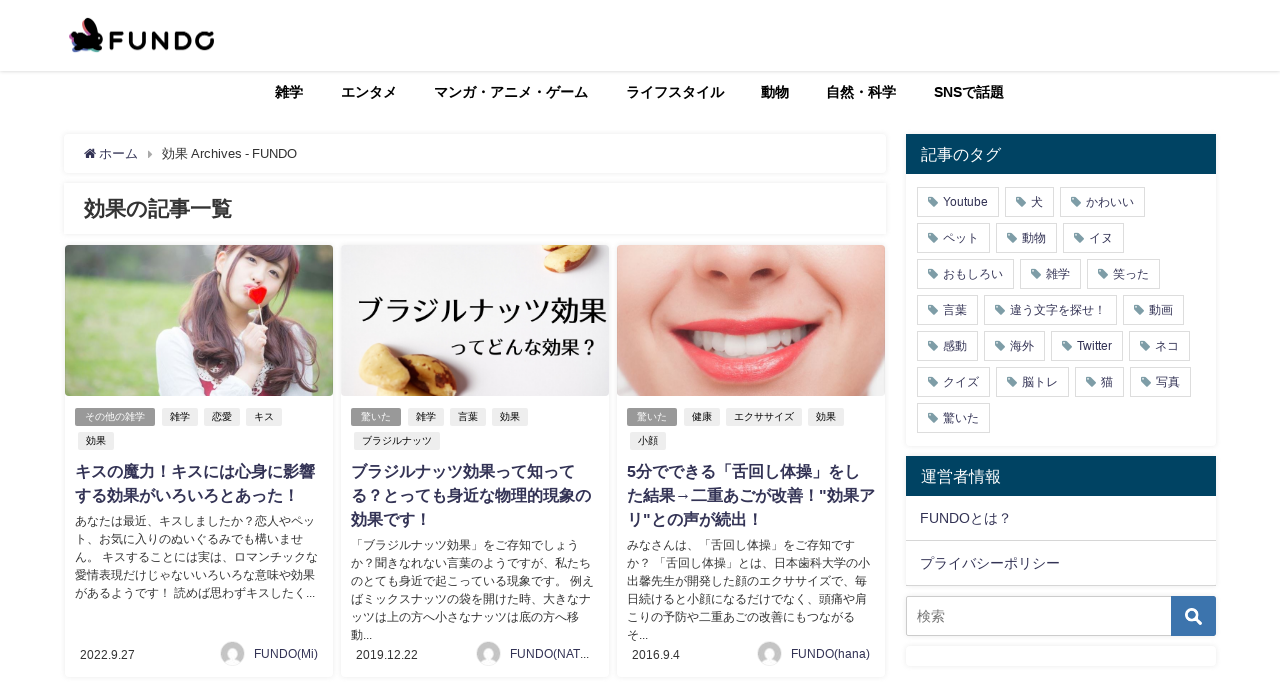

--- FILE ---
content_type: text/html; charset=UTF-8
request_url: https://fundo.jp/tag/%E5%8A%B9%E6%9E%9C
body_size: 26419
content:
<!DOCTYPE html>
<html lang="ja">
<head>
<meta charset="utf-8">
<meta http-equiv="X-UA-Compatible" content="IE=edge">
<meta name="viewport" content="width=device-width, initial-scale=1" />
<title>効果 Archives - FUNDO</title>
<meta name="robots" content="noindex,nofollow">
<link rel="canonical" href="https://fundo.jp/tag/%E5%8A%B9%E6%9E%9C">
<link rel="shortcut icon" href="https://fundo.jp/favicon.ico">
<!--[if IE]>
		<link rel="shortcut icon" href="">
<![endif]-->
<link rel="apple-touch-icon" href="" />
	<style>img:is([sizes="auto" i], [sizes^="auto," i]) { contain-intrinsic-size: 3000px 1500px }</style>
	
<!-- Search Engine Optimization by Rank Math - https://rankmath.com/ -->
<meta name="robots" content="follow, index, max-snippet:-1, max-video-preview:-1, max-image-preview:large"/>
<link rel="canonical" href="https://fundo.jp/tag/%e5%8a%b9%e6%9e%9c" />
<meta property="og:locale" content="ja_JP" />
<meta property="og:type" content="article" />
<meta property="og:title" content="効果 Archives - FUNDO" />
<meta property="og:url" content="https://fundo.jp/tag/%e5%8a%b9%e6%9e%9c" />
<meta property="og:site_name" content="FUNDO" />
<meta name="twitter:card" content="summary_large_image" />
<meta name="twitter:title" content="効果 Archives - FUNDO" />
<script type="application/ld+json" class="rank-math-schema">{"@context":"https://schema.org","@graph":[{"@type":"Organization","@id":"https://fundo.jp/#organization","name":"FUNDO","url":"https://fundo.jp"},{"@type":"WebSite","@id":"https://fundo.jp/#website","url":"https://fundo.jp","name":"FUNDO","publisher":{"@id":"https://fundo.jp/#organization"},"inLanguage":"ja"},{"@type":"CollectionPage","@id":"https://fundo.jp/tag/%e5%8a%b9%e6%9e%9c#webpage","url":"https://fundo.jp/tag/%e5%8a%b9%e6%9e%9c","name":"\u52b9\u679c Archives - FUNDO","isPartOf":{"@id":"https://fundo.jp/#website"},"inLanguage":"ja"}]}</script>
<!-- /Rank Math WordPress SEO プラグイン -->

<link rel='dns-prefetch' href='//cdnjs.cloudflare.com' />
<link rel='dns-prefetch' href='//stats.wp.com' />
<link rel='dns-prefetch' href='//www.googletagmanager.com' />
<link rel='dns-prefetch' href='//pagead2.googlesyndication.com' />
<link rel='dns-prefetch' href='//fundingchoicesmessages.google.com' />
<link rel="alternate" type="application/rss+xml" title="FUNDO &raquo; フィード" href="https://fundo.jp/feed" />
<link rel="alternate" type="application/rss+xml" title="FUNDO &raquo; 効果 タグのフィード" href="https://fundo.jp/tag/%e5%8a%b9%e6%9e%9c/feed" />
<link rel='stylesheet'  href='https://fundo.jp/wp-includes/css/dist/block-library/style.min.css?ver=6.8.3&#038;theme=4.7.7'  media='all'>
<style id='classic-theme-styles-inline-css' type='text/css'>
/*! This file is auto-generated */
.wp-block-button__link{color:#fff;background-color:#32373c;border-radius:9999px;box-shadow:none;text-decoration:none;padding:calc(.667em + 2px) calc(1.333em + 2px);font-size:1.125em}.wp-block-file__button{background:#32373c;color:#fff;text-decoration:none}
</style>
<link rel='stylesheet'  href='https://fundo.jp/wp-includes/js/mediaelement/mediaelementplayer-legacy.min.css?ver=4.2.17&#038;theme=4.7.7'  media='all'>
<link rel='stylesheet'  href='https://fundo.jp/wp-includes/js/mediaelement/wp-mediaelement.min.css?ver=6.8.3&#038;theme=4.7.7'  media='all'>
<style id='jetpack-sharing-buttons-style-inline-css' type='text/css'>
.jetpack-sharing-buttons__services-list{display:flex;flex-direction:row;flex-wrap:wrap;gap:0;list-style-type:none;margin:5px;padding:0}.jetpack-sharing-buttons__services-list.has-small-icon-size{font-size:12px}.jetpack-sharing-buttons__services-list.has-normal-icon-size{font-size:16px}.jetpack-sharing-buttons__services-list.has-large-icon-size{font-size:24px}.jetpack-sharing-buttons__services-list.has-huge-icon-size{font-size:36px}@media print{.jetpack-sharing-buttons__services-list{display:none!important}}.editor-styles-wrapper .wp-block-jetpack-sharing-buttons{gap:0;padding-inline-start:0}ul.jetpack-sharing-buttons__services-list.has-background{padding:1.25em 2.375em}
</style>
<style id='global-styles-inline-css' type='text/css'>
:root{--wp--preset--aspect-ratio--square: 1;--wp--preset--aspect-ratio--4-3: 4/3;--wp--preset--aspect-ratio--3-4: 3/4;--wp--preset--aspect-ratio--3-2: 3/2;--wp--preset--aspect-ratio--2-3: 2/3;--wp--preset--aspect-ratio--16-9: 16/9;--wp--preset--aspect-ratio--9-16: 9/16;--wp--preset--color--black: #000;--wp--preset--color--cyan-bluish-gray: #abb8c3;--wp--preset--color--white: #fff;--wp--preset--color--pale-pink: #f78da7;--wp--preset--color--vivid-red: #cf2e2e;--wp--preset--color--luminous-vivid-orange: #ff6900;--wp--preset--color--luminous-vivid-amber: #fcb900;--wp--preset--color--light-green-cyan: #7bdcb5;--wp--preset--color--vivid-green-cyan: #00d084;--wp--preset--color--pale-cyan-blue: #8ed1fc;--wp--preset--color--vivid-cyan-blue: #0693e3;--wp--preset--color--vivid-purple: #9b51e0;--wp--preset--color--light-blue: #70b8f1;--wp--preset--color--light-red: #ff8178;--wp--preset--color--light-green: #2ac113;--wp--preset--color--light-yellow: #ffe822;--wp--preset--color--light-orange: #ffa30d;--wp--preset--color--blue: #00f;--wp--preset--color--red: #f00;--wp--preset--color--purple: #674970;--wp--preset--color--gray: #ccc;--wp--preset--gradient--vivid-cyan-blue-to-vivid-purple: linear-gradient(135deg,rgba(6,147,227,1) 0%,rgb(155,81,224) 100%);--wp--preset--gradient--light-green-cyan-to-vivid-green-cyan: linear-gradient(135deg,rgb(122,220,180) 0%,rgb(0,208,130) 100%);--wp--preset--gradient--luminous-vivid-amber-to-luminous-vivid-orange: linear-gradient(135deg,rgba(252,185,0,1) 0%,rgba(255,105,0,1) 100%);--wp--preset--gradient--luminous-vivid-orange-to-vivid-red: linear-gradient(135deg,rgba(255,105,0,1) 0%,rgb(207,46,46) 100%);--wp--preset--gradient--very-light-gray-to-cyan-bluish-gray: linear-gradient(135deg,rgb(238,238,238) 0%,rgb(169,184,195) 100%);--wp--preset--gradient--cool-to-warm-spectrum: linear-gradient(135deg,rgb(74,234,220) 0%,rgb(151,120,209) 20%,rgb(207,42,186) 40%,rgb(238,44,130) 60%,rgb(251,105,98) 80%,rgb(254,248,76) 100%);--wp--preset--gradient--blush-light-purple: linear-gradient(135deg,rgb(255,206,236) 0%,rgb(152,150,240) 100%);--wp--preset--gradient--blush-bordeaux: linear-gradient(135deg,rgb(254,205,165) 0%,rgb(254,45,45) 50%,rgb(107,0,62) 100%);--wp--preset--gradient--luminous-dusk: linear-gradient(135deg,rgb(255,203,112) 0%,rgb(199,81,192) 50%,rgb(65,88,208) 100%);--wp--preset--gradient--pale-ocean: linear-gradient(135deg,rgb(255,245,203) 0%,rgb(182,227,212) 50%,rgb(51,167,181) 100%);--wp--preset--gradient--electric-grass: linear-gradient(135deg,rgb(202,248,128) 0%,rgb(113,206,126) 100%);--wp--preset--gradient--midnight: linear-gradient(135deg,rgb(2,3,129) 0%,rgb(40,116,252) 100%);--wp--preset--font-size--small: 13px;--wp--preset--font-size--medium: 20px;--wp--preset--font-size--large: 36px;--wp--preset--font-size--x-large: 42px;--wp--preset--spacing--20: 0.44rem;--wp--preset--spacing--30: 0.67rem;--wp--preset--spacing--40: 1rem;--wp--preset--spacing--50: 1.5rem;--wp--preset--spacing--60: 2.25rem;--wp--preset--spacing--70: 3.38rem;--wp--preset--spacing--80: 5.06rem;--wp--preset--shadow--natural: 6px 6px 9px rgba(0, 0, 0, 0.2);--wp--preset--shadow--deep: 12px 12px 50px rgba(0, 0, 0, 0.4);--wp--preset--shadow--sharp: 6px 6px 0px rgba(0, 0, 0, 0.2);--wp--preset--shadow--outlined: 6px 6px 0px -3px rgba(255, 255, 255, 1), 6px 6px rgba(0, 0, 0, 1);--wp--preset--shadow--crisp: 6px 6px 0px rgba(0, 0, 0, 1);}:where(.is-layout-flex){gap: 0.5em;}:where(.is-layout-grid){gap: 0.5em;}body .is-layout-flex{display: flex;}.is-layout-flex{flex-wrap: wrap;align-items: center;}.is-layout-flex > :is(*, div){margin: 0;}body .is-layout-grid{display: grid;}.is-layout-grid > :is(*, div){margin: 0;}:where(.wp-block-columns.is-layout-flex){gap: 2em;}:where(.wp-block-columns.is-layout-grid){gap: 2em;}:where(.wp-block-post-template.is-layout-flex){gap: 1.25em;}:where(.wp-block-post-template.is-layout-grid){gap: 1.25em;}.has-black-color{color: var(--wp--preset--color--black) !important;}.has-cyan-bluish-gray-color{color: var(--wp--preset--color--cyan-bluish-gray) !important;}.has-white-color{color: var(--wp--preset--color--white) !important;}.has-pale-pink-color{color: var(--wp--preset--color--pale-pink) !important;}.has-vivid-red-color{color: var(--wp--preset--color--vivid-red) !important;}.has-luminous-vivid-orange-color{color: var(--wp--preset--color--luminous-vivid-orange) !important;}.has-luminous-vivid-amber-color{color: var(--wp--preset--color--luminous-vivid-amber) !important;}.has-light-green-cyan-color{color: var(--wp--preset--color--light-green-cyan) !important;}.has-vivid-green-cyan-color{color: var(--wp--preset--color--vivid-green-cyan) !important;}.has-pale-cyan-blue-color{color: var(--wp--preset--color--pale-cyan-blue) !important;}.has-vivid-cyan-blue-color{color: var(--wp--preset--color--vivid-cyan-blue) !important;}.has-vivid-purple-color{color: var(--wp--preset--color--vivid-purple) !important;}.has-black-background-color{background-color: var(--wp--preset--color--black) !important;}.has-cyan-bluish-gray-background-color{background-color: var(--wp--preset--color--cyan-bluish-gray) !important;}.has-white-background-color{background-color: var(--wp--preset--color--white) !important;}.has-pale-pink-background-color{background-color: var(--wp--preset--color--pale-pink) !important;}.has-vivid-red-background-color{background-color: var(--wp--preset--color--vivid-red) !important;}.has-luminous-vivid-orange-background-color{background-color: var(--wp--preset--color--luminous-vivid-orange) !important;}.has-luminous-vivid-amber-background-color{background-color: var(--wp--preset--color--luminous-vivid-amber) !important;}.has-light-green-cyan-background-color{background-color: var(--wp--preset--color--light-green-cyan) !important;}.has-vivid-green-cyan-background-color{background-color: var(--wp--preset--color--vivid-green-cyan) !important;}.has-pale-cyan-blue-background-color{background-color: var(--wp--preset--color--pale-cyan-blue) !important;}.has-vivid-cyan-blue-background-color{background-color: var(--wp--preset--color--vivid-cyan-blue) !important;}.has-vivid-purple-background-color{background-color: var(--wp--preset--color--vivid-purple) !important;}.has-black-border-color{border-color: var(--wp--preset--color--black) !important;}.has-cyan-bluish-gray-border-color{border-color: var(--wp--preset--color--cyan-bluish-gray) !important;}.has-white-border-color{border-color: var(--wp--preset--color--white) !important;}.has-pale-pink-border-color{border-color: var(--wp--preset--color--pale-pink) !important;}.has-vivid-red-border-color{border-color: var(--wp--preset--color--vivid-red) !important;}.has-luminous-vivid-orange-border-color{border-color: var(--wp--preset--color--luminous-vivid-orange) !important;}.has-luminous-vivid-amber-border-color{border-color: var(--wp--preset--color--luminous-vivid-amber) !important;}.has-light-green-cyan-border-color{border-color: var(--wp--preset--color--light-green-cyan) !important;}.has-vivid-green-cyan-border-color{border-color: var(--wp--preset--color--vivid-green-cyan) !important;}.has-pale-cyan-blue-border-color{border-color: var(--wp--preset--color--pale-cyan-blue) !important;}.has-vivid-cyan-blue-border-color{border-color: var(--wp--preset--color--vivid-cyan-blue) !important;}.has-vivid-purple-border-color{border-color: var(--wp--preset--color--vivid-purple) !important;}.has-vivid-cyan-blue-to-vivid-purple-gradient-background{background: var(--wp--preset--gradient--vivid-cyan-blue-to-vivid-purple) !important;}.has-light-green-cyan-to-vivid-green-cyan-gradient-background{background: var(--wp--preset--gradient--light-green-cyan-to-vivid-green-cyan) !important;}.has-luminous-vivid-amber-to-luminous-vivid-orange-gradient-background{background: var(--wp--preset--gradient--luminous-vivid-amber-to-luminous-vivid-orange) !important;}.has-luminous-vivid-orange-to-vivid-red-gradient-background{background: var(--wp--preset--gradient--luminous-vivid-orange-to-vivid-red) !important;}.has-very-light-gray-to-cyan-bluish-gray-gradient-background{background: var(--wp--preset--gradient--very-light-gray-to-cyan-bluish-gray) !important;}.has-cool-to-warm-spectrum-gradient-background{background: var(--wp--preset--gradient--cool-to-warm-spectrum) !important;}.has-blush-light-purple-gradient-background{background: var(--wp--preset--gradient--blush-light-purple) !important;}.has-blush-bordeaux-gradient-background{background: var(--wp--preset--gradient--blush-bordeaux) !important;}.has-luminous-dusk-gradient-background{background: var(--wp--preset--gradient--luminous-dusk) !important;}.has-pale-ocean-gradient-background{background: var(--wp--preset--gradient--pale-ocean) !important;}.has-electric-grass-gradient-background{background: var(--wp--preset--gradient--electric-grass) !important;}.has-midnight-gradient-background{background: var(--wp--preset--gradient--midnight) !important;}.has-small-font-size{font-size: var(--wp--preset--font-size--small) !important;}.has-medium-font-size{font-size: var(--wp--preset--font-size--medium) !important;}.has-large-font-size{font-size: var(--wp--preset--font-size--large) !important;}.has-x-large-font-size{font-size: var(--wp--preset--font-size--x-large) !important;}
:where(.wp-block-post-template.is-layout-flex){gap: 1.25em;}:where(.wp-block-post-template.is-layout-grid){gap: 1.25em;}
:where(.wp-block-columns.is-layout-flex){gap: 2em;}:where(.wp-block-columns.is-layout-grid){gap: 2em;}
:root :where(.wp-block-pullquote){font-size: 1.5em;line-height: 1.6;}
</style>
<link rel='stylesheet'  href='https://fundo.jp/wp-includes/css/dashicons.min.css?ver=6.8.3&#038;theme=4.7.7'  media='all'>
<link rel='stylesheet'  href='https://fundo.jp/wp-includes/css/admin-bar.min.css?ver=6.8.3&#038;theme=4.7.7'  media='all'>
<style id='admin-bar-inline-css' type='text/css'>

    /* Hide CanvasJS credits for P404 charts specifically */
    #p404RedirectChart .canvasjs-chart-credit {
        display: none !important;
    }
    
    #p404RedirectChart canvas {
        border-radius: 6px;
    }

    .p404-redirect-adminbar-weekly-title {
        font-weight: bold;
        font-size: 14px;
        color: #fff;
        margin-bottom: 6px;
    }

    #wpadminbar #wp-admin-bar-p404_free_top_button .ab-icon:before {
        content: "\f103";
        color: #dc3545;
        top: 3px;
    }
    
    #wp-admin-bar-p404_free_top_button .ab-item {
        min-width: 80px !important;
        padding: 0px !important;
    }
    
    /* Ensure proper positioning and z-index for P404 dropdown */
    .p404-redirect-adminbar-dropdown-wrap { 
        min-width: 0; 
        padding: 0;
        position: static !important;
    }
    
    #wpadminbar #wp-admin-bar-p404_free_top_button_dropdown {
        position: static !important;
    }
    
    #wpadminbar #wp-admin-bar-p404_free_top_button_dropdown .ab-item {
        padding: 0 !important;
        margin: 0 !important;
    }
    
    .p404-redirect-dropdown-container {
        min-width: 340px;
        padding: 18px 18px 12px 18px;
        background: #23282d !important;
        color: #fff;
        border-radius: 12px;
        box-shadow: 0 8px 32px rgba(0,0,0,0.25);
        margin-top: 10px;
        position: relative !important;
        z-index: 999999 !important;
        display: block !important;
        border: 1px solid #444;
    }
    
    /* Ensure P404 dropdown appears on hover */
    #wpadminbar #wp-admin-bar-p404_free_top_button .p404-redirect-dropdown-container { 
        display: none !important;
    }
    
    #wpadminbar #wp-admin-bar-p404_free_top_button:hover .p404-redirect-dropdown-container { 
        display: block !important;
    }
    
    #wpadminbar #wp-admin-bar-p404_free_top_button:hover #wp-admin-bar-p404_free_top_button_dropdown .p404-redirect-dropdown-container {
        display: block !important;
    }
    
    .p404-redirect-card {
        background: #2c3338;
        border-radius: 8px;
        padding: 18px 18px 12px 18px;
        box-shadow: 0 2px 8px rgba(0,0,0,0.07);
        display: flex;
        flex-direction: column;
        align-items: flex-start;
        border: 1px solid #444;
    }
    
    .p404-redirect-btn {
        display: inline-block;
        background: #dc3545;
        color: #fff !important;
        font-weight: bold;
        padding: 5px 22px;
        border-radius: 8px;
        text-decoration: none;
        font-size: 17px;
        transition: background 0.2s, box-shadow 0.2s;
        margin-top: 8px;
        box-shadow: 0 2px 8px rgba(220,53,69,0.15);
        text-align: center;
        line-height: 1.6;
    }
    
    .p404-redirect-btn:hover {
        background: #c82333;
        color: #fff !important;
        box-shadow: 0 4px 16px rgba(220,53,69,0.25);
    }
    
    /* Prevent conflicts with other admin bar dropdowns */
    #wpadminbar .ab-top-menu > li:hover > .ab-item,
    #wpadminbar .ab-top-menu > li.hover > .ab-item {
        z-index: auto;
    }
    
    #wpadminbar #wp-admin-bar-p404_free_top_button:hover > .ab-item {
        z-index: 999998 !important;
    }
    
</style>
<link rel='stylesheet'  href='https://fundo.jp/wp-content/plugins/contact-form-7/includes/css/styles.css?ver=6.1.4&#038;theme=4.7.7'  media='all'>
<link rel='stylesheet'  href='https://fundo.jp/wp-content/plugins/easy-table-of-contents/assets/css/screen.min.css?ver=2.0.80&#038;theme=4.7.7'  media='all'>
<style id='ez-toc-inline-css' type='text/css'>
div#ez-toc-container .ez-toc-title {font-size: 120%;}div#ez-toc-container .ez-toc-title {font-weight: 500;}div#ez-toc-container ul li , div#ez-toc-container ul li a {font-size: 95%;}div#ez-toc-container ul li , div#ez-toc-container ul li a {font-weight: 500;}div#ez-toc-container nav ul ul li {font-size: 90%;}.ez-toc-box-title {font-weight: bold; margin-bottom: 10px; text-align: center; text-transform: uppercase; letter-spacing: 1px; color: #666; padding-bottom: 5px;position:absolute;top:-4%;left:5%;background-color: inherit;transition: top 0.3s ease;}.ez-toc-box-title.toc-closed {top:-25%;}
.ez-toc-container-direction {direction: ltr;}.ez-toc-counter ul{counter-reset: item ;}.ez-toc-counter nav ul li a::before {content: counters(item, '.', decimal) '. ';display: inline-block;counter-increment: item;flex-grow: 0;flex-shrink: 0;margin-right: .2em; float: left; }.ez-toc-widget-direction {direction: ltr;}.ez-toc-widget-container ul{counter-reset: item ;}.ez-toc-widget-container nav ul li a::before {content: counters(item, '.', decimal) '. ';display: inline-block;counter-increment: item;flex-grow: 0;flex-shrink: 0;margin-right: .2em; float: left; }
</style>
<link rel='stylesheet'  href='https://fundo.jp/wp-content/themes/diver/style.min.css?theme=4.7.7'  media='all'>
<link rel='stylesheet'  href='https://fundo.jp/wp-content/themes/diver_child/style.css?theme=4.7.7'  media='all'>
<link rel='stylesheet'  href='https://fundo.jp/wp-content/themes/diver/lib/functions/editor/gutenberg/blocks.min.css?ver=6.8.3&#038;theme=4.7.7'  media='all'>
<link rel='stylesheet'  href='https://cdnjs.cloudflare.com/ajax/libs/Swiper/4.5.0/css/swiper.min.css'  media='all'>
<link rel='stylesheet'  href='https://fundo.jp/wp-content/plugins/easy-fancybox/fancybox/1.5.4/jquery.fancybox.min.css?ver=6.8.3&#038;theme=4.7.7'  media='screen'>


<link rel="https://api.w.org/" href="https://fundo.jp/wp-json/" /><link rel="alternate" title="JSON" type="application/json" href="https://fundo.jp/wp-json/wp/v2/tags/9531" /><link rel="EditURI" type="application/rsd+xml" title="RSD" href="https://fundo.jp/xmlrpc.php?rsd" />
<meta name="generator" content="WordPress 6.8.3" />
<meta name="generator" content="Site Kit by Google 1.168.0" />                
        	<style>img#wpstats{display:none}</style>
		      
      <!-- ✅ Google Publisher Tag（GPT） -->


<!-- ✅ サイト認証 -->
<meta name="google-site-verification" content="aPxJ62LdM4-QhaWFyLt2sW5M4C6-vAXCQ07XI6-Rsi0" />
<meta name="dailymotion-domain-verification" content="dm3kg1g6czuklywwj" />
<meta name="p:domain_verify" content="0bc24341a375070e15dbc9990fba49bf" />
<meta name="robots" content="max-image-preview:large" />

<!-- ✅ Taboola（記事下レコメンド） -->


<!-- ✅ Taboola Push通知用（必要であれば） -->

<style>body{background-image:url()}</style><style>#onlynav ul ul,#nav_fixed #nav ul ul,.header-logo #nav ul ul{visibility:hidden;opacity:0;transition:.2s ease-in-out;transform:translateY(10px)}#onlynav ul ul ul,#nav_fixed #nav ul ul ul,.header-logo #nav ul ul ul{transform:translateX(-20px) translateY(0)}#onlynav ul li:hover>ul,#nav_fixed #nav ul li:hover>ul,.header-logo #nav ul li:hover>ul{visibility:visible;opacity:1;transform:translateY(0)}#onlynav ul ul li:hover>ul,#nav_fixed #nav ul ul li:hover>ul,.header-logo #nav ul ul li:hover>ul{transform:translateX(0) translateY(0)}</style><style>body{background-color:#fff;color:#333}a{color:#335}a:hover{color:#6495ed}.content{color:#000}.content a{color:#6f97bc}.content a:hover{color:#6495ed}.header-wrap,#header ul.sub-menu,#header ul.children,#scrollnav,.description_sp{background:#fff;color:#333}.header-wrap a,#scrollnav a,div.logo_title{color:#335}.header-wrap a:hover,div.logo_title:hover{color:#6495ed}.drawer-nav-btn span{background-color:#335}.drawer-nav-btn:before,.drawer-nav-btn:after{border-color:#335}#scrollnav ul li a{background:rgba(255,255,255,.8);color:#505050}.header_small_menu{background:#5d8ac1;color:#fff}.header_small_menu a{color:#fff}.header_small_menu a:hover{color:#6495ed}#nav_fixed.fixed,#nav_fixed #nav ul ul{background:#fff;color:#333}#nav_fixed.fixed a,#nav_fixed .logo_title{color:#335}#nav_fixed.fixed a:hover{color:#6495ed}#nav_fixed .drawer-nav-btn:before,#nav_fixed .drawer-nav-btn:after{border-color:#335}#nav_fixed .drawer-nav-btn span{background-color:#335}#onlynav{background:#fff;color:#000}#onlynav ul li a{color:#000}#onlynav ul ul.sub-menu{background:#fff}#onlynav div>ul>li>a:before{border-color:#000}#onlynav ul>li:hover>a:hover,#onlynav ul>li:hover>a,#onlynav ul>li:hover li:hover>a,#onlynav ul li:hover ul li ul li:hover>a{background:#5d8ac1;color:#fff}#onlynav ul li ul li ul:before{border-left-color:#fff}#onlynav ul li:last-child ul li ul:before{border-right-color:#fff}#bigfooter{background:#fff;color:#333}#bigfooter a{color:#335}#bigfooter a:hover{color:#6495ed}#footer{background:#fff;color:#999}#footer a{color:#335}#footer a:hover{color:#6495ed}#sidebar .widget{background:#fff;color:#333}#sidebar .widget a{color:#335}#sidebar .widget a:hover{color:#6495ed}.post-box-contents,#main-wrap #pickup_posts_container img,.hentry,#single-main .post-sub,.navigation,.single_thumbnail,.in_loop,#breadcrumb,.pickup-cat-list,.maintop-widget,.mainbottom-widget,#share_plz,.sticky-post-box,.catpage_content_wrap,.cat-post-main{background:#fff}.post-box{border-color:#eee}.drawer_content_title,.searchbox_content_title{background:#eee;color:#333}.drawer-nav,#header_search{background:#fff}.drawer-nav,.drawer-nav a,#header_search,#header_search a{color:#000}#footer_sticky_menu{background:rgba(255,255,255,.8)}.footermenu_col{background:rgba(255,255,255,.8);color:#333}a.page-numbers{background:#afafaf;color:#fff}.pagination .current{background:#607d8b;color:#fff}</style><style>@media screen and (min-width:1201px){#main-wrap,.header-wrap .header-logo,.header_small_content,.bigfooter_wrap,.footer_content,.container_top_widget,.container_bottom_widget{width:90%}}@media screen and (max-width:1200px){#main-wrap,.header-wrap .header-logo,.header_small_content,.bigfooter_wrap,.footer_content,.container_top_widget,.container_bottom_widget{width:96%}}@media screen and (max-width:768px){#main-wrap,.header-wrap .header-logo,.header_small_content,.bigfooter_wrap,.footer_content,.container_top_widget,.container_bottom_widget{width:100%}}@media screen and (min-width:960px){#sidebar{width:310px}}#pickup_posts_container li>a,.post-box-thumbnail__wrap::before{padding-top:56.25%}</style>
<!-- Site Kit が追加した Google AdSense メタタグ -->
<meta name="google-adsense-platform-account" content="ca-host-pub-2644536267352236">
<meta name="google-adsense-platform-domain" content="sitekit.withgoogle.com">
<!-- Site Kit が追加した End Google AdSense メタタグ -->

<!-- Google AdSense スニペット (Site Kit が追加) -->


<!-- (ここまで) Google AdSense スニペット (Site Kit が追加) -->

<!-- Site Kit によって追加された「Google AdSense 広告ブロックによる損失収益の回復」スニペット -->

<!-- Site Kit によって追加された「Google AdSense 広告ブロックによる損失収益の回復」スニペットを終了 -->

<!-- Site Kit によって追加された「Google AdSense 広告ブロックによる損失収益の回復エラー保護」スニペット -->

<!-- Site Kit によって追加された「Google AdSense 広告ブロックによる損失収益の回復エラー保護」スニペットを終了 -->
<link rel="icon" href="https://fundo.jp/wp-content/uploads/2019/08/cropped-【psd変換】Icon_150825-32x32.png" sizes="32x32" />
<link rel="icon" href="https://fundo.jp/wp-content/uploads/2019/08/cropped-【psd変換】Icon_150825-192x192.png" sizes="192x192" />
<link rel="apple-touch-icon" href="https://fundo.jp/wp-content/uploads/2019/08/cropped-【psd変換】Icon_150825-180x180.png" />
<meta name="msapplication-TileImage" content="https://fundo.jp/wp-content/uploads/2019/08/cropped-【psd変換】Icon_150825-270x270.png" />
		<style type="text/css" id="wp-custom-css">
			div#ez-toc-container{margin: 30px auto;}
#breadcrumb{white-space: inherit !important;}
.top-h1{margin-bottom: unset !important; font-size: unset !important; line-height: unset !important; font-weight: unset !important;}

.kansyu{background: #f3f3f3; display: flex; padding: 20px;}
.kansyu .d1{width: 200px;}
.kansyu .d1 img{width: 100px; height: 100px; object-fit: contain; border-radius: 50%; background: #fff;}
.kansyu .d2 .txt1{font-size: 14px; padding: 0;}
.kansyu .d2 .txt2{font-size: 30px; font-weight: bold; padding: 0 0 20px;}
.kansyu .d2 .txt3{font-size: 14px;}

@media screen and (max-width: 600px){
	.kansyu{display:block;}
	.kansyu .d1{margin: 0 auto; text-align: center;}
}

.fit-sidebar-blank{
	height:0 !important;
}
		</style>
		



	

</head>
<body itemscope="itemscope" itemtype="http://schema.org/WebPage" class="archive tag tag-9531 wp-embed-responsive wp-theme-diver wp-child-theme-diver_child">
<div id="fb-root"></div>


<div id="container">
<!-- header -->
	<!-- lpページでは表示しない -->
	<div id="header" class="clearfix">
					<header class="header-wrap" role="banner" itemscope="itemscope" itemtype="http://schema.org/WPHeader">
		
			<div class="header-logo clearfix">
				
	<div class="header_search"><a href="#header_search" class="header_search_btn" data-lity><div class="header_search_inner"><i class="fa fa-search" aria-hidden="true"></i><div class="header_search_title">SEARCH</div></div></a></div>

				<!-- /Navigation -->

								<div id="logo">
										

					<a href="https://fundo.jp/">
						
												<img src="https://fundo.jp/wp-content/uploads/2020/08/logo_150825moji_R-1.png" alt="FUNDO" width="300" height="91">
						
											</a>
									</div>
							</div>
		</header>
		<nav id="scrollnav" class="inline-nospace" role="navigation" itemscope="itemscope" itemtype="http://scheme.org/SiteNavigationElement">
			<div class="menu-%e3%83%a1%e3%83%8b%e3%83%a5%e3%83%bc-1-container"><ul id="scroll-menu"><li id="menu-item-323746" class="menu-item menu-item-type-taxonomy menu-item-object-category menu-item-has-children menu-item-323746"><a href="https://fundo.jp/category/%e9%9b%91%e5%ad%a6">雑学</a>
<ul class="sub-menu">
	<li id="menu-item-323763" class="menu-item menu-item-type-taxonomy menu-item-object-category menu-item-has-children menu-item-323763"><a href="https://fundo.jp/category/%e9%9b%91%e5%ad%a6/%e6%ad%b4%e5%8f%b2%e3%81%ae%e9%9b%91%e5%ad%a6">歴史の雑学</a>
	<ul class="sub-menu">
		<li id="menu-item-323821" class="menu-item menu-item-type-taxonomy menu-item-object-post_tag menu-item-323821"><a href="https://fundo.jp/tag/%e6%ad%b4%e5%8f%b2%e3%81%ae%e9%9b%91%e5%ad%a6">歴史の雑学</a></li>
	</ul>
</li>
	<li id="menu-item-323808" class="menu-item menu-item-type-taxonomy menu-item-object-post_tag menu-item-323808"><a href="https://fundo.jp/tag/%e8%a8%80%e8%91%89%e3%81%ae%e9%9b%91%e5%ad%a6">言葉の雑学</a></li>
	<li id="menu-item-323762" class="menu-item menu-item-type-taxonomy menu-item-object-category menu-item-has-children menu-item-323762"><a href="https://fundo.jp/category/%e9%9b%91%e5%ad%a6/%e6%9a%ae%e3%82%89%e3%81%97%e3%81%ae%e9%9b%91%e5%ad%a6">暮らしの雑学</a>
	<ul class="sub-menu">
		<li id="menu-item-323823" class="menu-item menu-item-type-taxonomy menu-item-object-post_tag menu-item-323823"><a href="https://fundo.jp/tag/%e6%9a%ae%e3%82%89%e3%81%97%e3%81%ae%e9%9b%91%e5%ad%a6">暮らしの雑学</a></li>
	</ul>
</li>
	<li id="menu-item-323761" class="menu-item menu-item-type-taxonomy menu-item-object-category menu-item-has-children menu-item-323761"><a href="https://fundo.jp/category/%e9%9b%91%e5%ad%a6/%e3%81%9d%e3%81%ae%e4%bb%96%e3%81%ae%e9%9b%91%e5%ad%a6">その他の雑学</a>
	<ul class="sub-menu">
		<li id="menu-item-323822" class="menu-item menu-item-type-taxonomy menu-item-object-post_tag menu-item-323822"><a href="https://fundo.jp/tag/%e3%81%9d%e3%81%ae%e4%bb%96%e3%81%ae%e9%9b%91%e5%ad%a6">その他の雑学</a></li>
	</ul>
</li>
</ul>
</li>
<li id="menu-item-323742" class="menu-item menu-item-type-taxonomy menu-item-object-category menu-item-has-children menu-item-323742"><a href="https://fundo.jp/category/%e3%82%a8%e3%83%b3%e3%82%bf%e3%83%a1">エンタメ</a>
<ul class="sub-menu">
	<li id="menu-item-323751" class="menu-item menu-item-type-taxonomy menu-item-object-category menu-item-has-children menu-item-323751"><a href="https://fundo.jp/category/%e3%82%a8%e3%83%b3%e3%82%bf%e3%83%a1/%e6%98%a0%e7%94%bb%e3%83%bbtv%e3%83%bb%e9%9f%b3%e6%a5%bd%e3%83%bb%e8%8a%b8%e8%83%bd">映画・TV・音楽・芸能</a>
	<ul class="sub-menu">
		<li id="menu-item-323829" class="menu-item menu-item-type-taxonomy menu-item-object-post_tag menu-item-323829"><a href="https://fundo.jp/tag/%e3%83%86%e3%83%ac%e3%83%93">テレビ</a></li>
		<li id="menu-item-323827" class="menu-item menu-item-type-taxonomy menu-item-object-post_tag menu-item-323827"><a href="https://fundo.jp/tag/%e9%9f%b3%e6%a5%bd">音楽</a></li>
		<li id="menu-item-323828" class="menu-item menu-item-type-taxonomy menu-item-object-post_tag menu-item-323828"><a href="https://fundo.jp/tag/%e6%98%a0%e7%94%bb">映画</a></li>
		<li id="menu-item-323824" class="menu-item menu-item-type-taxonomy menu-item-object-post_tag menu-item-323824"><a href="https://fundo.jp/tag/%e8%8a%b8%e8%83%bd%e4%ba%ba">芸能人</a></li>
	</ul>
</li>
	<li id="menu-item-323750" class="menu-item menu-item-type-taxonomy menu-item-object-category menu-item-has-children menu-item-323750"><a href="https://fundo.jp/category/%e3%82%a8%e3%83%b3%e3%82%bf%e3%83%a1/%e5%86%99%e7%9c%9f%e3%83%bb%e3%82%a2%e3%83%bc%e3%83%88">写真・アート</a>
	<ul class="sub-menu">
		<li id="menu-item-323825" class="menu-item menu-item-type-taxonomy menu-item-object-post_tag menu-item-323825"><a href="https://fundo.jp/tag/%e3%82%a2%e3%83%bc%e3%83%88%e5%86%99%e7%9c%9f">アート写真</a></li>
		<li id="menu-item-323826" class="menu-item menu-item-type-taxonomy menu-item-object-post_tag menu-item-323826"><a href="https://fundo.jp/tag/%e5%86%99%e7%9c%9f">写真</a></li>
		<li id="menu-item-323830" class="menu-item menu-item-type-taxonomy menu-item-object-post_tag menu-item-323830"><a href="https://fundo.jp/tag/%e8%8a%b8%e8%a1%93">芸術</a></li>
		<li id="menu-item-323831" class="menu-item menu-item-type-taxonomy menu-item-object-post_tag menu-item-323831"><a href="https://fundo.jp/tag/%e8%8a%b8%e8%a1%93%e4%bd%9c%e5%93%81">芸術作品</a></li>
	</ul>
</li>
	<li id="menu-item-323747" class="menu-item menu-item-type-taxonomy menu-item-object-category menu-item-has-children menu-item-323747"><a href="https://fundo.jp/category/%e3%82%a8%e3%83%b3%e3%82%bf%e3%83%a1/%e3%82%b0%e3%83%83%e3%82%ba">グッズ</a>
	<ul class="sub-menu">
		<li id="menu-item-323832" class="menu-item menu-item-type-taxonomy menu-item-object-post_tag menu-item-323832"><a href="https://fundo.jp/tag/%e3%82%b0%e3%83%83%e3%82%ba">グッズ</a></li>
		<li id="menu-item-323833" class="menu-item menu-item-type-taxonomy menu-item-object-post_tag menu-item-323833"><a href="https://fundo.jp/tag/%e5%95%86%e5%93%81">商品</a></li>
	</ul>
</li>
	<li id="menu-item-323748" class="menu-item menu-item-type-taxonomy menu-item-object-category menu-item-has-children menu-item-323748"><a href="https://fundo.jp/category/%e3%82%a8%e3%83%b3%e3%82%bf%e3%83%a1/%e3%82%b9%e3%83%9d%e3%83%bc%e3%83%84">スポーツ</a>
	<ul class="sub-menu">
		<li id="menu-item-323834" class="menu-item menu-item-type-taxonomy menu-item-object-post_tag menu-item-323834"><a href="https://fundo.jp/tag/%e3%82%b9%e3%83%9d%e3%83%bc%e3%83%84">スポーツ</a></li>
	</ul>
</li>
</ul>
</li>
<li id="menu-item-323749" class="menu-item menu-item-type-taxonomy menu-item-object-category menu-item-has-children menu-item-323749"><a href="https://fundo.jp/category/%e3%82%a8%e3%83%b3%e3%82%bf%e3%83%a1/%e3%83%9e%e3%83%b3%e3%82%ac%e3%83%bb%e3%82%a2%e3%83%8b%e3%83%a1%e3%83%bb%e3%82%b2%e3%83%bc%e3%83%a0">マンガ・アニメ・ゲーム</a>
<ul class="sub-menu">
	<li id="menu-item-323836" class="menu-item menu-item-type-taxonomy menu-item-object-post_tag menu-item-323836"><a href="https://fundo.jp/tag/%e3%83%9e%e3%83%b3%e3%82%ac">マンガ</a></li>
	<li id="menu-item-323837" class="menu-item menu-item-type-taxonomy menu-item-object-post_tag menu-item-323837"><a href="https://fundo.jp/tag/%e3%82%a2%e3%83%8b%e3%83%a1">アニメ</a></li>
	<li id="menu-item-323838" class="menu-item menu-item-type-taxonomy menu-item-object-post_tag menu-item-323838"><a href="https://fundo.jp/tag/%e3%82%b2%e3%83%bc%e3%83%a0">ゲーム</a></li>
</ul>
</li>
<li id="menu-item-323743" class="menu-item menu-item-type-taxonomy menu-item-object-category menu-item-has-children menu-item-323743"><a href="https://fundo.jp/category/%e3%83%a9%e3%82%a4%e3%83%95%e3%82%b9%e3%82%bf%e3%82%a4%e3%83%ab">ライフスタイル</a>
<ul class="sub-menu">
	<li id="menu-item-323753" class="menu-item menu-item-type-taxonomy menu-item-object-category menu-item-has-children menu-item-323753"><a href="https://fundo.jp/category/%e3%83%a9%e3%82%a4%e3%83%95%e3%82%b9%e3%82%bf%e3%82%a4%e3%83%ab/%e3%82%b0%e3%83%ab%e3%83%a1">グルメ</a>
	<ul class="sub-menu">
		<li id="menu-item-323839" class="menu-item menu-item-type-taxonomy menu-item-object-post_tag menu-item-323839"><a href="https://fundo.jp/tag/%e3%82%b0%e3%83%ab%e3%83%a1">グルメ</a></li>
		<li id="menu-item-323840" class="menu-item menu-item-type-taxonomy menu-item-object-post_tag menu-item-323840"><a href="https://fundo.jp/tag/%e6%96%99%e7%90%86">料理</a></li>
		<li id="menu-item-323841" class="menu-item menu-item-type-taxonomy menu-item-object-post_tag menu-item-323841"><a href="https://fundo.jp/tag/%e3%83%ac%e3%82%b7%e3%83%94">レシピ</a></li>
	</ul>
</li>
	<li id="menu-item-323755" class="menu-item menu-item-type-taxonomy menu-item-object-category menu-item-has-children menu-item-323755"><a href="https://fundo.jp/category/%e3%83%a9%e3%82%a4%e3%83%95%e3%82%b9%e3%82%bf%e3%82%a4%e3%83%ab/%e3%83%a9%e3%82%a4%e3%83%95%e3%83%8f%e3%83%83%e3%82%af">ライフハック</a>
	<ul class="sub-menu">
		<li id="menu-item-323842" class="menu-item menu-item-type-taxonomy menu-item-object-post_tag menu-item-323842"><a href="https://fundo.jp/tag/%e3%83%a9%e3%82%a4%e3%83%95%e3%83%8f%e3%83%83%e3%82%af">ライフハック</a></li>
		<li id="menu-item-323843" class="menu-item menu-item-type-taxonomy menu-item-object-post_tag menu-item-323843"><a href="https://fundo.jp/tag/%e8%b1%86%e7%9f%a5%e8%ad%98">豆知識</a></li>
	</ul>
</li>
	<li id="menu-item-323760" class="menu-item menu-item-type-taxonomy menu-item-object-category menu-item-has-children menu-item-323760"><a href="https://fundo.jp/category/%e3%83%a9%e3%82%a4%e3%83%95%e3%82%b9%e3%82%bf%e3%82%a4%e3%83%ab/%e8%b5%a4%e3%81%a1%e3%82%83%e3%82%93%e3%83%bb%e5%ad%90%e3%81%a9%e3%82%82">赤ちゃん・子ども</a>
	<ul class="sub-menu">
		<li id="menu-item-323844" class="menu-item menu-item-type-taxonomy menu-item-object-post_tag menu-item-323844"><a href="https://fundo.jp/tag/%e8%b5%a4%e3%81%a1%e3%82%83%e3%82%93">赤ちゃん</a></li>
		<li id="menu-item-323845" class="menu-item menu-item-type-taxonomy menu-item-object-post_tag menu-item-323845"><a href="https://fundo.jp/tag/%e5%ad%90%e4%be%9b">子供</a></li>
	</ul>
</li>
	<li id="menu-item-323752" class="menu-item menu-item-type-taxonomy menu-item-object-category menu-item-has-children menu-item-323752"><a href="https://fundo.jp/category/%e3%83%a9%e3%82%a4%e3%83%95%e3%82%b9%e3%82%bf%e3%82%a4%e3%83%ab/%e3%82%a4%e3%83%99%e3%83%b3%e3%83%88">イベント</a>
	<ul class="sub-menu">
		<li id="menu-item-323846" class="menu-item menu-item-type-taxonomy menu-item-object-post_tag menu-item-323846"><a href="https://fundo.jp/tag/%e3%82%a4%e3%83%99%e3%83%b3%e3%83%88">イベント</a></li>
	</ul>
</li>
	<li id="menu-item-323756" class="menu-item menu-item-type-taxonomy menu-item-object-category menu-item-has-children menu-item-323756"><a href="https://fundo.jp/category/%e3%83%a9%e3%82%a4%e3%83%95%e3%82%b9%e3%82%bf%e3%82%a4%e3%83%ab/%e6%81%8b%e6%84%9b%e3%83%bb%e7%b5%90%e5%a9%9a">恋愛・結婚</a>
	<ul class="sub-menu">
		<li id="menu-item-323847" class="menu-item menu-item-type-taxonomy menu-item-object-post_tag menu-item-323847"><a href="https://fundo.jp/tag/%e6%81%8b%e6%84%9b">恋愛</a></li>
		<li id="menu-item-323848" class="menu-item menu-item-type-taxonomy menu-item-object-post_tag menu-item-323848"><a href="https://fundo.jp/tag/%e7%b5%90%e5%a9%9a">結婚</a></li>
	</ul>
</li>
	<li id="menu-item-323759" class="menu-item menu-item-type-taxonomy menu-item-object-category menu-item-has-children menu-item-323759"><a href="https://fundo.jp/category/%e3%83%a9%e3%82%a4%e3%83%95%e3%82%b9%e3%82%bf%e3%82%a4%e3%83%ab/%e7%be%8e%e5%ae%b9%e3%83%bb%e5%81%a5%e5%ba%b7">美容・健康</a>
	<ul class="sub-menu">
		<li id="menu-item-323849" class="menu-item menu-item-type-taxonomy menu-item-object-post_tag menu-item-323849"><a href="https://fundo.jp/tag/%e7%be%8e%e5%ae%b9">美容</a></li>
		<li id="menu-item-323850" class="menu-item menu-item-type-taxonomy menu-item-object-post_tag menu-item-323850"><a href="https://fundo.jp/tag/%e5%81%a5%e5%ba%b7">健康</a></li>
		<li id="menu-item-323851" class="menu-item menu-item-type-taxonomy menu-item-object-post_tag menu-item-323851"><a href="https://fundo.jp/tag/%e3%82%b9%e3%83%88%e3%83%ac%e3%83%83%e3%83%81">ストレッチ</a></li>
	</ul>
</li>
	<li id="menu-item-323757" class="menu-item menu-item-type-taxonomy menu-item-object-category menu-item-has-children menu-item-323757"><a href="https://fundo.jp/category/%e3%83%a9%e3%82%a4%e3%83%95%e3%82%b9%e3%82%bf%e3%82%a4%e3%83%ab/%e6%97%85%e8%a1%8c%e3%83%bb%e3%81%8a%e3%81%a7%e3%81%8b%e3%81%91">旅行・おでかけ</a>
	<ul class="sub-menu">
		<li id="menu-item-323852" class="menu-item menu-item-type-taxonomy menu-item-object-post_tag menu-item-323852"><a href="https://fundo.jp/tag/%e6%97%85%e8%a1%8c">旅行</a></li>
		<li id="menu-item-323853" class="menu-item menu-item-type-taxonomy menu-item-object-post_tag menu-item-323853"><a href="https://fundo.jp/tag/%e3%81%8a%e5%87%ba%e3%81%8b%e3%81%91">お出かけ</a></li>
	</ul>
</li>
	<li id="menu-item-323754" class="menu-item menu-item-type-taxonomy menu-item-object-category menu-item-has-children menu-item-323754"><a href="https://fundo.jp/category/%e3%83%a9%e3%82%a4%e3%83%95%e3%82%b9%e3%82%bf%e3%82%a4%e3%83%ab/%e3%83%a1%e3%83%b3%e3%82%bf%e3%83%ab">メンタル</a>
	<ul class="sub-menu">
		<li id="menu-item-323854" class="menu-item menu-item-type-taxonomy menu-item-object-post_tag menu-item-323854"><a href="https://fundo.jp/tag/%e3%83%a1%e3%83%b3%e3%82%bf%e3%83%ab">メンタル</a></li>
		<li id="menu-item-323855" class="menu-item menu-item-type-taxonomy menu-item-object-post_tag menu-item-323855"><a href="https://fundo.jp/tag/%e5%bf%83">心</a></li>
	</ul>
</li>
	<li id="menu-item-323758" class="menu-item menu-item-type-taxonomy menu-item-object-category menu-item-has-children menu-item-323758"><a href="https://fundo.jp/category/%e3%83%a9%e3%82%a4%e3%83%95%e3%82%b9%e3%82%bf%e3%82%a4%e3%83%ab/%e7%a4%be%e4%bc%9a">社会</a>
	<ul class="sub-menu">
		<li id="menu-item-323858" class="menu-item menu-item-type-taxonomy menu-item-object-post_tag menu-item-323858"><a href="https://fundo.jp/tag/%e7%a4%be%e4%bc%9a">社会</a></li>
		<li id="menu-item-323856" class="menu-item menu-item-type-taxonomy menu-item-object-post_tag menu-item-323856"><a href="https://fundo.jp/tag/%e7%a4%be%e4%bc%9a%e5%95%8f%e9%a1%8c">社会問題</a></li>
		<li id="menu-item-323857" class="menu-item menu-item-type-taxonomy menu-item-object-post_tag menu-item-323857"><a href="https://fundo.jp/tag/%e7%a4%be%e4%bc%9a%e5%ae%9f%e9%a8%93">社会実験</a></li>
		<li id="menu-item-323859" class="menu-item menu-item-type-taxonomy menu-item-object-post_tag menu-item-323859"><a href="https://fundo.jp/tag/%e7%a4%be%e4%bc%9a%e7%8f%be%e8%b1%a1">社会現象</a></li>
	</ul>
</li>
</ul>
</li>
<li id="menu-item-323744" class="menu-item menu-item-type-taxonomy menu-item-object-category menu-item-has-children menu-item-323744"><a href="https://fundo.jp/category/%e5%8b%95%e7%89%a9">動物</a>
<ul class="sub-menu">
	<li id="menu-item-323766" class="menu-item menu-item-type-taxonomy menu-item-object-category menu-item-323766"><a href="https://fundo.jp/category/%e5%8b%95%e7%89%a9/%e7%8a%ac">犬</a></li>
	<li id="menu-item-323767" class="menu-item menu-item-type-taxonomy menu-item-object-category menu-item-323767"><a href="https://fundo.jp/category/%e5%8b%95%e7%89%a9/%e7%8c%ab">猫</a></li>
	<li id="menu-item-323765" class="menu-item menu-item-type-taxonomy menu-item-object-category menu-item-323765"><a href="https://fundo.jp/category/%e5%8b%95%e7%89%a9/%e3%81%9d%e3%81%ae%e4%bb%96%e3%81%ae%e5%8b%95%e7%89%a9">その他の動物</a></li>
</ul>
</li>
<li id="menu-item-323745" class="menu-item menu-item-type-taxonomy menu-item-object-category menu-item-has-children menu-item-323745"><a href="https://fundo.jp/category/%e8%87%aa%e7%84%b6%e3%83%bb%e7%a7%91%e5%ad%a6">自然・科学</a>
<ul class="sub-menu">
	<li id="menu-item-323768" class="menu-item menu-item-type-taxonomy menu-item-object-category menu-item-323768"><a href="https://fundo.jp/category/%e8%87%aa%e7%84%b6%e3%83%bb%e7%a7%91%e5%ad%a6/%e5%ae%87%e5%ae%99%e3%83%bb%e5%a4%a9%e4%bd%93">宇宙・天体</a></li>
	<li id="menu-item-323770" class="menu-item menu-item-type-taxonomy menu-item-object-category menu-item-323770"><a href="https://fundo.jp/category/%e8%87%aa%e7%84%b6%e3%83%bb%e7%a7%91%e5%ad%a6/%e8%87%aa%e7%84%b6">自然</a></li>
	<li id="menu-item-323769" class="menu-item menu-item-type-taxonomy menu-item-object-category menu-item-323769"><a href="https://fundo.jp/category/%e8%87%aa%e7%84%b6%e3%83%bb%e7%a7%91%e5%ad%a6/%e7%a7%91%e5%ad%a6">科学</a></li>
</ul>
</li>
<li id="menu-item-323773" class="menu-item menu-item-type-taxonomy menu-item-object-category menu-item-has-children menu-item-323773"><a href="https://fundo.jp/category/sns%e3%81%a7%e8%a9%b1%e9%a1%8c">SNSで話題</a>
<ul class="sub-menu">
	<li id="menu-item-323774" class="menu-item menu-item-type-taxonomy menu-item-object-post_tag menu-item-323774"><a href="https://fundo.jp/tag/twitter">Twitter</a></li>
	<li id="menu-item-323775" class="menu-item menu-item-type-taxonomy menu-item-object-post_tag menu-item-323775"><a href="https://fundo.jp/tag/instagram">Instagram</a></li>
	<li id="menu-item-323780" class="menu-item menu-item-type-taxonomy menu-item-object-post_tag menu-item-323780"><a href="https://fundo.jp/tag/facebook">Facebook</a></li>
	<li id="menu-item-323776" class="menu-item menu-item-type-taxonomy menu-item-object-post_tag menu-item-323776"><a href="https://fundo.jp/tag/youtube">Youtube</a></li>
</ul>
</li>
</ul></div>		</nav>
									<nav id="onlynav" class="onlynav" role="navigation" itemscope="itemscope" itemtype="http://scheme.org/SiteNavigationElement">
				<div class="menu-%e3%83%a1%e3%83%8b%e3%83%a5%e3%83%bc-1-container"><ul id="onlynavul" class="menu"><li class="menu-item menu-item-type-taxonomy menu-item-object-category menu-item-has-children menu-item-323746"><a href="https://fundo.jp/category/%e9%9b%91%e5%ad%a6">雑学</a>
<ul class="sub-menu">
	<li class="menu-item menu-item-type-taxonomy menu-item-object-category menu-item-has-children menu-item-323763"><a href="https://fundo.jp/category/%e9%9b%91%e5%ad%a6/%e6%ad%b4%e5%8f%b2%e3%81%ae%e9%9b%91%e5%ad%a6">歴史の雑学</a>
	<ul class="sub-menu">
		<li class="menu-item menu-item-type-taxonomy menu-item-object-post_tag menu-item-323821"><a href="https://fundo.jp/tag/%e6%ad%b4%e5%8f%b2%e3%81%ae%e9%9b%91%e5%ad%a6">歴史の雑学</a></li>
	</ul>
</li>
	<li class="menu-item menu-item-type-taxonomy menu-item-object-post_tag menu-item-323808"><a href="https://fundo.jp/tag/%e8%a8%80%e8%91%89%e3%81%ae%e9%9b%91%e5%ad%a6">言葉の雑学</a></li>
	<li class="menu-item menu-item-type-taxonomy menu-item-object-category menu-item-has-children menu-item-323762"><a href="https://fundo.jp/category/%e9%9b%91%e5%ad%a6/%e6%9a%ae%e3%82%89%e3%81%97%e3%81%ae%e9%9b%91%e5%ad%a6">暮らしの雑学</a>
	<ul class="sub-menu">
		<li class="menu-item menu-item-type-taxonomy menu-item-object-post_tag menu-item-323823"><a href="https://fundo.jp/tag/%e6%9a%ae%e3%82%89%e3%81%97%e3%81%ae%e9%9b%91%e5%ad%a6">暮らしの雑学</a></li>
	</ul>
</li>
	<li class="menu-item menu-item-type-taxonomy menu-item-object-category menu-item-has-children menu-item-323761"><a href="https://fundo.jp/category/%e9%9b%91%e5%ad%a6/%e3%81%9d%e3%81%ae%e4%bb%96%e3%81%ae%e9%9b%91%e5%ad%a6">その他の雑学</a>
	<ul class="sub-menu">
		<li class="menu-item menu-item-type-taxonomy menu-item-object-post_tag menu-item-323822"><a href="https://fundo.jp/tag/%e3%81%9d%e3%81%ae%e4%bb%96%e3%81%ae%e9%9b%91%e5%ad%a6">その他の雑学</a></li>
	</ul>
</li>
</ul>
</li>
<li class="menu-item menu-item-type-taxonomy menu-item-object-category menu-item-has-children menu-item-323742"><a href="https://fundo.jp/category/%e3%82%a8%e3%83%b3%e3%82%bf%e3%83%a1">エンタメ</a>
<ul class="sub-menu">
	<li class="menu-item menu-item-type-taxonomy menu-item-object-category menu-item-has-children menu-item-323751"><a href="https://fundo.jp/category/%e3%82%a8%e3%83%b3%e3%82%bf%e3%83%a1/%e6%98%a0%e7%94%bb%e3%83%bbtv%e3%83%bb%e9%9f%b3%e6%a5%bd%e3%83%bb%e8%8a%b8%e8%83%bd">映画・TV・音楽・芸能</a>
	<ul class="sub-menu">
		<li class="menu-item menu-item-type-taxonomy menu-item-object-post_tag menu-item-323829"><a href="https://fundo.jp/tag/%e3%83%86%e3%83%ac%e3%83%93">テレビ</a></li>
		<li class="menu-item menu-item-type-taxonomy menu-item-object-post_tag menu-item-323827"><a href="https://fundo.jp/tag/%e9%9f%b3%e6%a5%bd">音楽</a></li>
		<li class="menu-item menu-item-type-taxonomy menu-item-object-post_tag menu-item-323828"><a href="https://fundo.jp/tag/%e6%98%a0%e7%94%bb">映画</a></li>
		<li class="menu-item menu-item-type-taxonomy menu-item-object-post_tag menu-item-323824"><a href="https://fundo.jp/tag/%e8%8a%b8%e8%83%bd%e4%ba%ba">芸能人</a></li>
	</ul>
</li>
	<li class="menu-item menu-item-type-taxonomy menu-item-object-category menu-item-has-children menu-item-323750"><a href="https://fundo.jp/category/%e3%82%a8%e3%83%b3%e3%82%bf%e3%83%a1/%e5%86%99%e7%9c%9f%e3%83%bb%e3%82%a2%e3%83%bc%e3%83%88">写真・アート</a>
	<ul class="sub-menu">
		<li class="menu-item menu-item-type-taxonomy menu-item-object-post_tag menu-item-323825"><a href="https://fundo.jp/tag/%e3%82%a2%e3%83%bc%e3%83%88%e5%86%99%e7%9c%9f">アート写真</a></li>
		<li class="menu-item menu-item-type-taxonomy menu-item-object-post_tag menu-item-323826"><a href="https://fundo.jp/tag/%e5%86%99%e7%9c%9f">写真</a></li>
		<li class="menu-item menu-item-type-taxonomy menu-item-object-post_tag menu-item-323830"><a href="https://fundo.jp/tag/%e8%8a%b8%e8%a1%93">芸術</a></li>
		<li class="menu-item menu-item-type-taxonomy menu-item-object-post_tag menu-item-323831"><a href="https://fundo.jp/tag/%e8%8a%b8%e8%a1%93%e4%bd%9c%e5%93%81">芸術作品</a></li>
	</ul>
</li>
	<li class="menu-item menu-item-type-taxonomy menu-item-object-category menu-item-has-children menu-item-323747"><a href="https://fundo.jp/category/%e3%82%a8%e3%83%b3%e3%82%bf%e3%83%a1/%e3%82%b0%e3%83%83%e3%82%ba">グッズ</a>
	<ul class="sub-menu">
		<li class="menu-item menu-item-type-taxonomy menu-item-object-post_tag menu-item-323832"><a href="https://fundo.jp/tag/%e3%82%b0%e3%83%83%e3%82%ba">グッズ</a></li>
		<li class="menu-item menu-item-type-taxonomy menu-item-object-post_tag menu-item-323833"><a href="https://fundo.jp/tag/%e5%95%86%e5%93%81">商品</a></li>
	</ul>
</li>
	<li class="menu-item menu-item-type-taxonomy menu-item-object-category menu-item-has-children menu-item-323748"><a href="https://fundo.jp/category/%e3%82%a8%e3%83%b3%e3%82%bf%e3%83%a1/%e3%82%b9%e3%83%9d%e3%83%bc%e3%83%84">スポーツ</a>
	<ul class="sub-menu">
		<li class="menu-item menu-item-type-taxonomy menu-item-object-post_tag menu-item-323834"><a href="https://fundo.jp/tag/%e3%82%b9%e3%83%9d%e3%83%bc%e3%83%84">スポーツ</a></li>
	</ul>
</li>
</ul>
</li>
<li class="menu-item menu-item-type-taxonomy menu-item-object-category menu-item-has-children menu-item-323749"><a href="https://fundo.jp/category/%e3%82%a8%e3%83%b3%e3%82%bf%e3%83%a1/%e3%83%9e%e3%83%b3%e3%82%ac%e3%83%bb%e3%82%a2%e3%83%8b%e3%83%a1%e3%83%bb%e3%82%b2%e3%83%bc%e3%83%a0">マンガ・アニメ・ゲーム</a>
<ul class="sub-menu">
	<li class="menu-item menu-item-type-taxonomy menu-item-object-post_tag menu-item-323836"><a href="https://fundo.jp/tag/%e3%83%9e%e3%83%b3%e3%82%ac">マンガ</a></li>
	<li class="menu-item menu-item-type-taxonomy menu-item-object-post_tag menu-item-323837"><a href="https://fundo.jp/tag/%e3%82%a2%e3%83%8b%e3%83%a1">アニメ</a></li>
	<li class="menu-item menu-item-type-taxonomy menu-item-object-post_tag menu-item-323838"><a href="https://fundo.jp/tag/%e3%82%b2%e3%83%bc%e3%83%a0">ゲーム</a></li>
</ul>
</li>
<li class="menu-item menu-item-type-taxonomy menu-item-object-category menu-item-has-children menu-item-323743"><a href="https://fundo.jp/category/%e3%83%a9%e3%82%a4%e3%83%95%e3%82%b9%e3%82%bf%e3%82%a4%e3%83%ab">ライフスタイル</a>
<ul class="sub-menu">
	<li class="menu-item menu-item-type-taxonomy menu-item-object-category menu-item-has-children menu-item-323753"><a href="https://fundo.jp/category/%e3%83%a9%e3%82%a4%e3%83%95%e3%82%b9%e3%82%bf%e3%82%a4%e3%83%ab/%e3%82%b0%e3%83%ab%e3%83%a1">グルメ</a>
	<ul class="sub-menu">
		<li class="menu-item menu-item-type-taxonomy menu-item-object-post_tag menu-item-323839"><a href="https://fundo.jp/tag/%e3%82%b0%e3%83%ab%e3%83%a1">グルメ</a></li>
		<li class="menu-item menu-item-type-taxonomy menu-item-object-post_tag menu-item-323840"><a href="https://fundo.jp/tag/%e6%96%99%e7%90%86">料理</a></li>
		<li class="menu-item menu-item-type-taxonomy menu-item-object-post_tag menu-item-323841"><a href="https://fundo.jp/tag/%e3%83%ac%e3%82%b7%e3%83%94">レシピ</a></li>
	</ul>
</li>
	<li class="menu-item menu-item-type-taxonomy menu-item-object-category menu-item-has-children menu-item-323755"><a href="https://fundo.jp/category/%e3%83%a9%e3%82%a4%e3%83%95%e3%82%b9%e3%82%bf%e3%82%a4%e3%83%ab/%e3%83%a9%e3%82%a4%e3%83%95%e3%83%8f%e3%83%83%e3%82%af">ライフハック</a>
	<ul class="sub-menu">
		<li class="menu-item menu-item-type-taxonomy menu-item-object-post_tag menu-item-323842"><a href="https://fundo.jp/tag/%e3%83%a9%e3%82%a4%e3%83%95%e3%83%8f%e3%83%83%e3%82%af">ライフハック</a></li>
		<li class="menu-item menu-item-type-taxonomy menu-item-object-post_tag menu-item-323843"><a href="https://fundo.jp/tag/%e8%b1%86%e7%9f%a5%e8%ad%98">豆知識</a></li>
	</ul>
</li>
	<li class="menu-item menu-item-type-taxonomy menu-item-object-category menu-item-has-children menu-item-323760"><a href="https://fundo.jp/category/%e3%83%a9%e3%82%a4%e3%83%95%e3%82%b9%e3%82%bf%e3%82%a4%e3%83%ab/%e8%b5%a4%e3%81%a1%e3%82%83%e3%82%93%e3%83%bb%e5%ad%90%e3%81%a9%e3%82%82">赤ちゃん・子ども</a>
	<ul class="sub-menu">
		<li class="menu-item menu-item-type-taxonomy menu-item-object-post_tag menu-item-323844"><a href="https://fundo.jp/tag/%e8%b5%a4%e3%81%a1%e3%82%83%e3%82%93">赤ちゃん</a></li>
		<li class="menu-item menu-item-type-taxonomy menu-item-object-post_tag menu-item-323845"><a href="https://fundo.jp/tag/%e5%ad%90%e4%be%9b">子供</a></li>
	</ul>
</li>
	<li class="menu-item menu-item-type-taxonomy menu-item-object-category menu-item-has-children menu-item-323752"><a href="https://fundo.jp/category/%e3%83%a9%e3%82%a4%e3%83%95%e3%82%b9%e3%82%bf%e3%82%a4%e3%83%ab/%e3%82%a4%e3%83%99%e3%83%b3%e3%83%88">イベント</a>
	<ul class="sub-menu">
		<li class="menu-item menu-item-type-taxonomy menu-item-object-post_tag menu-item-323846"><a href="https://fundo.jp/tag/%e3%82%a4%e3%83%99%e3%83%b3%e3%83%88">イベント</a></li>
	</ul>
</li>
	<li class="menu-item menu-item-type-taxonomy menu-item-object-category menu-item-has-children menu-item-323756"><a href="https://fundo.jp/category/%e3%83%a9%e3%82%a4%e3%83%95%e3%82%b9%e3%82%bf%e3%82%a4%e3%83%ab/%e6%81%8b%e6%84%9b%e3%83%bb%e7%b5%90%e5%a9%9a">恋愛・結婚</a>
	<ul class="sub-menu">
		<li class="menu-item menu-item-type-taxonomy menu-item-object-post_tag menu-item-323847"><a href="https://fundo.jp/tag/%e6%81%8b%e6%84%9b">恋愛</a></li>
		<li class="menu-item menu-item-type-taxonomy menu-item-object-post_tag menu-item-323848"><a href="https://fundo.jp/tag/%e7%b5%90%e5%a9%9a">結婚</a></li>
	</ul>
</li>
	<li class="menu-item menu-item-type-taxonomy menu-item-object-category menu-item-has-children menu-item-323759"><a href="https://fundo.jp/category/%e3%83%a9%e3%82%a4%e3%83%95%e3%82%b9%e3%82%bf%e3%82%a4%e3%83%ab/%e7%be%8e%e5%ae%b9%e3%83%bb%e5%81%a5%e5%ba%b7">美容・健康</a>
	<ul class="sub-menu">
		<li class="menu-item menu-item-type-taxonomy menu-item-object-post_tag menu-item-323849"><a href="https://fundo.jp/tag/%e7%be%8e%e5%ae%b9">美容</a></li>
		<li class="menu-item menu-item-type-taxonomy menu-item-object-post_tag menu-item-323850"><a href="https://fundo.jp/tag/%e5%81%a5%e5%ba%b7">健康</a></li>
		<li class="menu-item menu-item-type-taxonomy menu-item-object-post_tag menu-item-323851"><a href="https://fundo.jp/tag/%e3%82%b9%e3%83%88%e3%83%ac%e3%83%83%e3%83%81">ストレッチ</a></li>
	</ul>
</li>
	<li class="menu-item menu-item-type-taxonomy menu-item-object-category menu-item-has-children menu-item-323757"><a href="https://fundo.jp/category/%e3%83%a9%e3%82%a4%e3%83%95%e3%82%b9%e3%82%bf%e3%82%a4%e3%83%ab/%e6%97%85%e8%a1%8c%e3%83%bb%e3%81%8a%e3%81%a7%e3%81%8b%e3%81%91">旅行・おでかけ</a>
	<ul class="sub-menu">
		<li class="menu-item menu-item-type-taxonomy menu-item-object-post_tag menu-item-323852"><a href="https://fundo.jp/tag/%e6%97%85%e8%a1%8c">旅行</a></li>
		<li class="menu-item menu-item-type-taxonomy menu-item-object-post_tag menu-item-323853"><a href="https://fundo.jp/tag/%e3%81%8a%e5%87%ba%e3%81%8b%e3%81%91">お出かけ</a></li>
	</ul>
</li>
	<li class="menu-item menu-item-type-taxonomy menu-item-object-category menu-item-has-children menu-item-323754"><a href="https://fundo.jp/category/%e3%83%a9%e3%82%a4%e3%83%95%e3%82%b9%e3%82%bf%e3%82%a4%e3%83%ab/%e3%83%a1%e3%83%b3%e3%82%bf%e3%83%ab">メンタル</a>
	<ul class="sub-menu">
		<li class="menu-item menu-item-type-taxonomy menu-item-object-post_tag menu-item-323854"><a href="https://fundo.jp/tag/%e3%83%a1%e3%83%b3%e3%82%bf%e3%83%ab">メンタル</a></li>
		<li class="menu-item menu-item-type-taxonomy menu-item-object-post_tag menu-item-323855"><a href="https://fundo.jp/tag/%e5%bf%83">心</a></li>
	</ul>
</li>
	<li class="menu-item menu-item-type-taxonomy menu-item-object-category menu-item-has-children menu-item-323758"><a href="https://fundo.jp/category/%e3%83%a9%e3%82%a4%e3%83%95%e3%82%b9%e3%82%bf%e3%82%a4%e3%83%ab/%e7%a4%be%e4%bc%9a">社会</a>
	<ul class="sub-menu">
		<li class="menu-item menu-item-type-taxonomy menu-item-object-post_tag menu-item-323858"><a href="https://fundo.jp/tag/%e7%a4%be%e4%bc%9a">社会</a></li>
		<li class="menu-item menu-item-type-taxonomy menu-item-object-post_tag menu-item-323856"><a href="https://fundo.jp/tag/%e7%a4%be%e4%bc%9a%e5%95%8f%e9%a1%8c">社会問題</a></li>
		<li class="menu-item menu-item-type-taxonomy menu-item-object-post_tag menu-item-323857"><a href="https://fundo.jp/tag/%e7%a4%be%e4%bc%9a%e5%ae%9f%e9%a8%93">社会実験</a></li>
		<li class="menu-item menu-item-type-taxonomy menu-item-object-post_tag menu-item-323859"><a href="https://fundo.jp/tag/%e7%a4%be%e4%bc%9a%e7%8f%be%e8%b1%a1">社会現象</a></li>
	</ul>
</li>
</ul>
</li>
<li class="menu-item menu-item-type-taxonomy menu-item-object-category menu-item-has-children menu-item-323744"><a href="https://fundo.jp/category/%e5%8b%95%e7%89%a9">動物</a>
<ul class="sub-menu">
	<li class="menu-item menu-item-type-taxonomy menu-item-object-category menu-item-323766"><a href="https://fundo.jp/category/%e5%8b%95%e7%89%a9/%e7%8a%ac">犬</a></li>
	<li class="menu-item menu-item-type-taxonomy menu-item-object-category menu-item-323767"><a href="https://fundo.jp/category/%e5%8b%95%e7%89%a9/%e7%8c%ab">猫</a></li>
	<li class="menu-item menu-item-type-taxonomy menu-item-object-category menu-item-323765"><a href="https://fundo.jp/category/%e5%8b%95%e7%89%a9/%e3%81%9d%e3%81%ae%e4%bb%96%e3%81%ae%e5%8b%95%e7%89%a9">その他の動物</a></li>
</ul>
</li>
<li class="menu-item menu-item-type-taxonomy menu-item-object-category menu-item-has-children menu-item-323745"><a href="https://fundo.jp/category/%e8%87%aa%e7%84%b6%e3%83%bb%e7%a7%91%e5%ad%a6">自然・科学</a>
<ul class="sub-menu">
	<li class="menu-item menu-item-type-taxonomy menu-item-object-category menu-item-323768"><a href="https://fundo.jp/category/%e8%87%aa%e7%84%b6%e3%83%bb%e7%a7%91%e5%ad%a6/%e5%ae%87%e5%ae%99%e3%83%bb%e5%a4%a9%e4%bd%93">宇宙・天体</a></li>
	<li class="menu-item menu-item-type-taxonomy menu-item-object-category menu-item-323770"><a href="https://fundo.jp/category/%e8%87%aa%e7%84%b6%e3%83%bb%e7%a7%91%e5%ad%a6/%e8%87%aa%e7%84%b6">自然</a></li>
	<li class="menu-item menu-item-type-taxonomy menu-item-object-category menu-item-323769"><a href="https://fundo.jp/category/%e8%87%aa%e7%84%b6%e3%83%bb%e7%a7%91%e5%ad%a6/%e7%a7%91%e5%ad%a6">科学</a></li>
</ul>
</li>
<li class="menu-item menu-item-type-taxonomy menu-item-object-category menu-item-has-children menu-item-323773"><a href="https://fundo.jp/category/sns%e3%81%a7%e8%a9%b1%e9%a1%8c">SNSで話題</a>
<ul class="sub-menu">
	<li class="menu-item menu-item-type-taxonomy menu-item-object-post_tag menu-item-323774"><a href="https://fundo.jp/tag/twitter">Twitter</a></li>
	<li class="menu-item menu-item-type-taxonomy menu-item-object-post_tag menu-item-323775"><a href="https://fundo.jp/tag/instagram">Instagram</a></li>
	<li class="menu-item menu-item-type-taxonomy menu-item-object-post_tag menu-item-323780"><a href="https://fundo.jp/tag/facebook">Facebook</a></li>
	<li class="menu-item menu-item-type-taxonomy menu-item-object-post_tag menu-item-323776"><a href="https://fundo.jp/tag/youtube">Youtube</a></li>
</ul>
</li>
</ul></div>			</nav>
					</div>
	<div class="d_sp">
		</div>
	
	<div id="main-wrap">
	<!-- main -->
	<main id="main" style="float:left;margin-right:-330px;padding-right:330px;" role="main">
		<ul id="breadcrumb" itemscope itemtype="http://schema.org/BreadcrumbList">
<li itemprop="itemListElement" itemscope itemtype="http://schema.org/ListItem"><a href="https://fundo.jp/" itemprop="item"><span itemprop="name"><i class="fa fa-home" aria-hidden="true"></i> ホーム</span></a><meta itemprop="position" content="1" /></li><li itemprop="itemListElement" itemscope itemtype="http://schema.org/ListItem"><span itemprop="name">効果 Archives - FUNDO</span><meta itemprop="position" content="2" /></li></ul>			<div class="wrap-post-title">効果の記事一覧</div>
<section class="wrap-grid-post-box">
	
					<article class="grid_post-box" role="article">
			<div class="post-box-contents clearfix" data-href="https://fundo.jp/281766">
				<figure class="grid_post_thumbnail post-box-thumbnail">
										<div class="post_thumbnail_wrap post-box-thumbnail__wrap">
					<img src="[data-uri]" data-src="https://fundo.jp/wp-content/uploads/2019/11/TSU875_chu_TP_V4_R_R.jpg" width="750" height="500" class="lazyload" alt="キスの魔力！キスには心身に影響する効果がいろいろとあった！">					</div>
					
				</figure>

				<section class="post-meta-all">
											<div class="post-cat" style="background:"><a href="https://fundo.jp/category/%e9%9b%91%e5%ad%a6/%e3%81%9d%e3%81%ae%e4%bb%96%e3%81%ae%e9%9b%91%e5%ad%a6" rel="category tag">その他の雑学</a></div>
											<div class="post-tag"><a href="https://fundo.jp/tag/%e9%9b%91%e5%ad%a6" rel="tag">雑学</a><a href="https://fundo.jp/tag/%e6%81%8b%e6%84%9b" rel="tag">恋愛</a><a href="https://fundo.jp/tag/%e3%82%ad%e3%82%b9" rel="tag">キス</a><a href="https://fundo.jp/tag/%e5%8a%b9%e6%9e%9c" rel="tag">効果</a></div>					<div class="post-title">
						<a href="https://fundo.jp/281766" title="キスの魔力！キスには心身に影響する効果がいろいろとあった！" rel="bookmark">キスの魔力！キスには心身に影響する効果がいろいろとあった！</a>
					</div>
					<div class="post-substr">
											あなたは最近、キスしましたか？恋人やペット、お気に入りのぬいぐるみでも構いません。 キスすることには実は、ロマンチックな愛情表現だけじゃないいろいろな意味や効果があるようです！ 読めば思わずキスしたく...										</div>
				</section>
									<time datetime="2022-09-27" class="post-date">
					2022.9.27	
					</time>
													<ul class="post-author">
						<li class="post-author-thum"><img alt='' src='https://secure.gravatar.com/avatar/41359cdda9e324abb06c92ec0ba8ce0102e6d11e776d4c94e58692fb8385c0bc?s=25&#038;d=mm&#038;r=g' srcset='https://secure.gravatar.com/avatar/41359cdda9e324abb06c92ec0ba8ce0102e6d11e776d4c94e58692fb8385c0bc?s=50&#038;d=mm&#038;r=g 2x' class='avatar avatar-25 photo' height='25' width='25' decoding='async'/></li>
						<li class="post-author-name"><a href="https://fundo.jp/author/fujimoto">FUNDO(Mi)</a></li>
					</ul>
							</div>
		</article>
		
					<article class="grid_post-box" role="article">
			<div class="post-box-contents clearfix" data-href="https://fundo.jp/286390">
				<figure class="grid_post_thumbnail post-box-thumbnail">
										<div class="post_thumbnail_wrap post-box-thumbnail__wrap">
					<img src="[data-uri]" data-src="https://fundo.jp/wp-content/uploads/2019/12/eye-6.png" width="750" height="500" class="lazyload" alt="ブラジルナッツ効果って知ってる？とっても身近な物理的現象の効果です！">					</div>
					
				</figure>

				<section class="post-meta-all">
											<div class="post-cat" style="background:"><a href="https://fundo.jp/category/surprise" rel="category tag">驚いた</a></div>
											<div class="post-tag"><a href="https://fundo.jp/tag/%e9%9b%91%e5%ad%a6" rel="tag">雑学</a><a href="https://fundo.jp/tag/%e8%a8%80%e8%91%89" rel="tag">言葉</a><a href="https://fundo.jp/tag/%e5%8a%b9%e6%9e%9c" rel="tag">効果</a><a href="https://fundo.jp/tag/%e3%83%96%e3%83%a9%e3%82%b8%e3%83%ab%e3%83%8a%e3%83%83%e3%83%84" rel="tag">ブラジルナッツ</a></div>					<div class="post-title">
						<a href="https://fundo.jp/286390" title="ブラジルナッツ効果って知ってる？とっても身近な物理的現象の効果です！" rel="bookmark">ブラジルナッツ効果って知ってる？とっても身近な物理的現象の効果です！</a>
					</div>
					<div class="post-substr">
											「ブラジルナッツ効果」をご存知でしょうか？聞きなれない言葉のようですが、私たちのとても身近で起こっている現象です。 例えばミックスナッツの袋を開けた時、大きなナッツは上の方へ小さなナッツは底の方へ移動...										</div>
				</section>
									<time datetime="2019-12-22" class="post-date">
					2019.12.22	
					</time>
													<ul class="post-author">
						<li class="post-author-thum"><img alt='' src='https://secure.gravatar.com/avatar/8c11f3e013005c6ae7f99907dd295fffc15a3c6d68323beed2e88f654b17caf4?s=25&#038;d=mm&#038;r=g' srcset='https://secure.gravatar.com/avatar/8c11f3e013005c6ae7f99907dd295fffc15a3c6d68323beed2e88f654b17caf4?s=50&#038;d=mm&#038;r=g 2x' class='avatar avatar-25 photo' height='25' width='25' decoding='async'/></li>
						<li class="post-author-name"><a href="https://fundo.jp/author/toyoda">FUNDO(NATSU)</a></li>
					</ul>
							</div>
		</article>
		
					<article class="grid_post-box" role="article">
			<div class="post-box-contents clearfix" data-href="https://fundo.jp/91458">
				<figure class="grid_post_thumbnail post-box-thumbnail">
										<div class="post_thumbnail_wrap post-box-thumbnail__wrap">
					<img src="[data-uri]" data-src="https://fundo.jp/wp-content/uploads/2016/09/cd567be08bf21b436420da60675a562d_s_750.jpg" width="750" height="500" class="lazyload" alt="5分でできる「舌回し体操」をした結果→二重あごが改善！&quot;効果アリ&quot;との声が続出！">					</div>
					
				</figure>

				<section class="post-meta-all">
											<div class="post-cat" style="background:"><a href="https://fundo.jp/category/surprise" rel="category tag">驚いた</a></div>
											<div class="post-tag"><a href="https://fundo.jp/tag/%e5%81%a5%e5%ba%b7" rel="tag">健康</a><a href="https://fundo.jp/tag/%e3%82%a8%e3%82%af%e3%82%b5%e3%82%b5%e3%82%a4%e3%82%ba" rel="tag">エクササイズ</a><a href="https://fundo.jp/tag/%e5%8a%b9%e6%9e%9c" rel="tag">効果</a><a href="https://fundo.jp/tag/%e5%b0%8f%e9%a1%94" rel="tag">小顔</a></div>					<div class="post-title">
						<a href="https://fundo.jp/91458" title="5分でできる「舌回し体操」をした結果→二重あごが改善！&quot;効果アリ&quot;との声が続出！" rel="bookmark">5分でできる「舌回し体操」をした結果→二重あごが改善！"効果アリ"との声が続出！</a>
					</div>
					<div class="post-substr">
											みなさんは、「舌回し体操」をご存知ですか？ 「舌回し体操」とは、日本歯科大学の小出馨先生が開発した顔のエクササイズで、毎日続けると小顔になるだけでなく、頭痛や肩こりの予防や二重あごの改善にもつながるそ...										</div>
				</section>
									<time datetime="2016-09-04" class="post-date">
					2016.9.4	
					</time>
													<ul class="post-author">
						<li class="post-author-thum"><img alt='' src='https://secure.gravatar.com/avatar/8ecbb1438828b451100c327738eebd9b8d8c468b7d60954c055bd5e46cff76bf?s=25&#038;d=mm&#038;r=g' srcset='https://secure.gravatar.com/avatar/8ecbb1438828b451100c327738eebd9b8d8c468b7d60954c055bd5e46cff76bf?s=50&#038;d=mm&#038;r=g 2x' class='avatar avatar-25 photo' height='25' width='25' decoding='async'/></li>
						<li class="post-author-name"><a href="https://fundo.jp/author/aoki">FUNDO(hana)</a></li>
					</ul>
							</div>
		</article>
			</section>

<style> 
	.grid_post-box .post-meta-all {padding-bottom: 33px;}
	@media screen and (max-width: 599px){
		.grid_post-box .post-meta-all{padding-bottom: 28px;}
	}
</style>
<!-- pager -->
<!-- /pager	 -->	</main>
	<!-- /main -->
		<!-- sidebar -->
	<div id="sidebar" style="float:right;" role="complementary">
		<div class="sidebar_content">
						<div id="tag_cloud-5" class="widget widget_tag_cloud"><div class="widgettitle">記事のタグ</div><div class="tagcloud"><a href="https://fundo.jp/tag/youtube" class="tag-cloud-link tag-link-1140 tag-link-position-1" style="font-size: 12px;">Youtube</a>
<a href="https://fundo.jp/tag/%e7%8a%ac" class="tag-cloud-link tag-link-6 tag-link-position-2" style="font-size: 12px;">犬</a>
<a href="https://fundo.jp/tag/%e3%81%8b%e3%82%8f%e3%81%84%e3%81%84" class="tag-cloud-link tag-link-136 tag-link-position-3" style="font-size: 12px;">かわいい</a>
<a href="https://fundo.jp/tag/%e3%83%9a%e3%83%83%e3%83%88" class="tag-cloud-link tag-link-437 tag-link-position-4" style="font-size: 12px;">ペット</a>
<a href="https://fundo.jp/tag/%e5%8b%95%e7%89%a9" class="tag-cloud-link tag-link-9 tag-link-position-5" style="font-size: 12px;">動物</a>
<a href="https://fundo.jp/tag/%e3%82%a4%e3%83%8c" class="tag-cloud-link tag-link-3873 tag-link-position-6" style="font-size: 12px;">イヌ</a>
<a href="https://fundo.jp/tag/%e3%81%8a%e3%82%82%e3%81%97%e3%82%8d%e3%81%84" class="tag-cloud-link tag-link-6578 tag-link-position-7" style="font-size: 12px;">おもしろい</a>
<a href="https://fundo.jp/tag/%e9%9b%91%e5%ad%a6" class="tag-cloud-link tag-link-2434 tag-link-position-8" style="font-size: 12px;">雑学</a>
<a href="https://fundo.jp/tag/%e7%ac%91%e3%81%a3%e3%81%9f" class="tag-cloud-link tag-link-39 tag-link-position-9" style="font-size: 12px;">笑った</a>
<a href="https://fundo.jp/tag/%e8%a8%80%e8%91%89" class="tag-cloud-link tag-link-1766 tag-link-position-10" style="font-size: 12px;">言葉</a>
<a href="https://fundo.jp/tag/%e9%81%95%e3%81%86%e6%96%87%e5%ad%97%e3%82%92%e6%8e%a2%e3%81%9b%ef%bc%81" class="tag-cloud-link tag-link-27235 tag-link-position-11" style="font-size: 12px;">違う文字を探せ！</a>
<a href="https://fundo.jp/tag/%e5%8b%95%e7%94%bb" class="tag-cloud-link tag-link-5 tag-link-position-12" style="font-size: 12px;">動画</a>
<a href="https://fundo.jp/tag/%e6%84%9f%e5%8b%95" class="tag-cloud-link tag-link-7 tag-link-position-13" style="font-size: 12px;">感動</a>
<a href="https://fundo.jp/tag/%e6%b5%b7%e5%a4%96" class="tag-cloud-link tag-link-431 tag-link-position-14" style="font-size: 12px;">海外</a>
<a href="https://fundo.jp/tag/twitter" class="tag-cloud-link tag-link-154 tag-link-position-15" style="font-size: 12px;">Twitter</a>
<a href="https://fundo.jp/tag/%e3%83%8d%e3%82%b3" class="tag-cloud-link tag-link-581 tag-link-position-16" style="font-size: 12px;">ネコ</a>
<a href="https://fundo.jp/tag/%e3%82%af%e3%82%a4%e3%82%ba" class="tag-cloud-link tag-link-2735 tag-link-position-17" style="font-size: 12px;">クイズ</a>
<a href="https://fundo.jp/tag/%e8%84%b3%e3%83%88%e3%83%ac" class="tag-cloud-link tag-link-2898 tag-link-position-18" style="font-size: 12px;">脳トレ</a>
<a href="https://fundo.jp/tag/%e7%8c%ab" class="tag-cloud-link tag-link-10 tag-link-position-19" style="font-size: 12px;">猫</a>
<a href="https://fundo.jp/tag/%e5%86%99%e7%9c%9f" class="tag-cloud-link tag-link-320 tag-link-position-20" style="font-size: 12px;">写真</a>
<a href="https://fundo.jp/tag/%e9%a9%9a%e3%81%84%e3%81%9f" class="tag-cloud-link tag-link-350 tag-link-position-21" style="font-size: 12px;">驚いた</a></div>
</div><div id="pages-2" class="widget widget_pages"><div class="widgettitle">運営者情報</div>
			<ul>
				<li class="page_item page-item-338"><a href="https://fundo.jp/about">FUNDOとは？</a></li>
<li class="page_item page-item-72386"><a href="https://fundo.jp/privacy">プライバシーポリシー</a></li>
			</ul>

			</div>						<div id="fix_sidebar">
						<div id="search-3" class="widget fix_sidebar widget_search"><form method="get" class="searchform" action="https://fundo.jp/" role="search">
	<input type="text" placeholder="検索" name="s" class="s">
	<input type="submit" class="searchsubmit" value="">
</form></div><div id="custom_html-4" class="widget_text widget fix_sidebar widget_custom_html"><div class="textwidget custom-html-widget"><!-- /9176203/1716748 PC 追尾型ハーフページ -->
<div id='div-gpt-ad-1599537935141-0'>
	
</div></div></div>									</div>
		</div>
	</div>
	<!-- /sidebar -->
</div>
				</div>
		<!-- /container -->
		
			<!-- Big footer -->
						<!-- /Big footer -->

			<!-- footer -->
			<footer id="footer">
				<div class="footer_content clearfix">
					<nav class="footer_navi" role="navigation">
											</nav>
					<p id="copyright">FUNDO All Rights Reserved.</p>
				</div>
			</footer>
			<!-- /footer -->
							<span id="page-top"><a href="#wrap"><i class="fa fa-chevron-up" aria-hidden="true"></i></a></span>
						<!-- フッターmenu -->
						<!-- フッターCTA -->
					

		<div class="drawer-overlay"></div>
		<div class="drawer-nav"></div>

				<div id="header_search" class="lity-hide">
			<div id="search-4" class="widget widget_search"><form method="get" class="searchform" action="https://fundo.jp/" role="search">
	<input type="text" placeholder="検索" name="s" class="s">
	<input type="submit" class="searchsubmit" value="">
</form></div><div id="categories-3" class="widget widget_categories"><div class="searchbox_content_title">カテゴリー</div><form action="https://fundo.jp" method="get"><label class="screen-reader-text" for="cat">カテゴリー</label><select  name='cat' id='cat' class='postform'>
	<option value='-1'>カテゴリーを選択</option>
	<option class="level-0" value="21148">blog</option>
	<option class="level-0" value="27503">DroneGuide</option>
	<option class="level-0" value="22968">SNSで話題</option>
	<option class="level-0" value="27384">あなうめクイズ</option>
	<option class="level-0" value="22956">イベント</option>
	<option class="level-0" value="25476">エピソード</option>
	<option class="level-0" value="22940">エンタメ</option>
	<option class="level-0" value="27058">クイズ</option>
	<option class="level-0" value="22967">グッズ</option>
	<option class="level-0" value="22957">グルメ</option>
	<option class="level-0" value="22966">スポーツ</option>
	<option class="level-0" value="22950">その他の動物</option>
	<option class="level-0" value="22947">その他の雑学</option>
	<option class="level-0" value="26880">テクノロジー</option>
	<option class="level-0" value="27515">ドローンショー</option>
	<option class="level-0" value="27516">ニュース</option>
	<option class="level-0" value="26820">ハプニング</option>
	<option class="level-0" value="27438">バラバラ四字熟語</option>
	<option class="level-0" value="18606">ひかく</option>
	<option class="level-0" value="26522">ぷれにゅー</option>
	<option class="level-0" value="22965">マンガ・アニメ・ゲーム</option>
	<option class="level-0" value="22962">メンタル</option>
	<option class="level-0" value="22941">ライフスタイル</option>
	<option class="level-0" value="22954">ライフハック</option>
	<option class="level-0" value="22964">写真・アート</option>
	<option class="level-0" value="27368">分割熟語クイズ</option>
	<option class="level-0" value="22943">動物</option>
	<option class="level-0" value="23246">動画</option>
	<option class="level-0" value="24097">外部メディア</option>
	<option class="level-0" value="22951">宇宙・天体</option>
	<option class="level-0" value="22958">恋愛・結婚</option>
	<option class="level-0" value="16">感動</option>
	<option class="level-0" value="22955">旅行・おでかけ</option>
	<option class="level-0" value="22963">映画・TV・音楽・芸能</option>
	<option class="level-0" value="22944">暮らしの雑学</option>
	<option class="level-0" value="22946">歴史の雑学</option>
	<option class="level-0" value="27059">漢字クイズ</option>
	<option class="level-0" value="27372">漢字しりとり迷路</option>
	<option class="level-0" value="27411">熟語パズル</option>
	<option class="level-0" value="22948">犬</option>
	<option class="level-0" value="22949">猫</option>
	<option class="level-0" value="26932">生き物にまつわる雑学</option>
	<option class="level-0" value="3">癒し</option>
	<option class="level-0" value="22961">社会</option>
	<option class="level-0" value="22953">科学</option>
	<option class="level-0" value="1">笑った</option>
	<option class="level-0" value="22960">美容・健康</option>
	<option class="level-0" value="22952">自然</option>
	<option class="level-0" value="22942">自然・科学</option>
	<option class="level-0" value="26924">自然にまつわる雑学</option>
	<option class="level-0" value="22945">言葉の雑学</option>
	<option class="level-0" value="22959">赤ちゃん・子ども</option>
	<option class="level-0" value="27234">違う文字を探せ！</option>
	<option class="level-0" value="24082">釣り</option>
	<option class="level-0" value="22939">雑学</option>
	<option class="level-0" value="27126">食べ物の雑学</option>
	<option class="level-0" value="12">驚いた</option>
	<option class="level-0" value="18837">鳥取マガジン</option>
</select>
</form>
</div>		</div>
		
		
<style>@media screen and (max-width:599px){.grid_post-box{width:50%!important}}</style><style>.appeal_box,#share_plz,.hentry,#single-main .post-sub,#breadcrumb,#sidebar .widget,.navigationd,.pickup-cat-wrap,.maintop-widget,.mainbottom-widget,.post-box-contents,#main-wrap .pickup_post_list,#main-wrap .pickup_post_list img,.sticky-post-box,.p-entry__tw-follow,.p-entry__push,.catpage_content_wrap,.diver_widget_post_list .post_list img,.pickup-cat-img img,.sticky-post-box .post_thumbnail img,.wpp-thumbnail,.post_list_wrap img,.single-recommend img,.post_footer_author .author-post-thumb img,.grid_post_thumbnail img{border-radius:4px}</style><style>.appeal_box,#share_plz,.hentry,#single-main .post-sub,#breadcrumb,#sidebar .widget,.navigation,.wrap-post-title,.pickup-cat-wrap,.maintop-widget,.mainbottom-widget,.post-box-contents,#main-wrap .pickup_post_list,.sticky-post-box,.p-entry__tw-follow,.p-entry__push,.catpage_content_wrap,#cta{-webkit-box-shadow:0 0 5px #ddd;-moz-box-shadow:0 0 5px #ddd;box-shadow:0 0 5px #ddd;-webkit-box-shadow:0 0 0 5px rgba(150,150,150,.2);-moz-box-shadow:0 0 5px rgba(150,150,150,.2);box-shadow:0 0 5px rgba(150,150,150,.2)}</style><style>.newlabel{display:inline-block;position:absolute;margin:0;text-align:center;font-size:13px;color:#fff;font-size:13px;background:#628af7;top:0}.newlabel span{color:#fff;background:#628af7}.pickup-cat-img .newlabel::before{content:"";top:0;left:0;border-bottom:40px solid transparent;border-left:40px solid #628af7;position:absolute}.pickup-cat-img .newlabel span{font-size:11px;display:block;top:6px;transform:rotate(-45deg);left:0;position:absolute;z-index:101;background:0 0}@media screen and (max-width:768px){.newlabel span{font-size:.6em}}</style><style>.post-box-contents .newlable{top:0}.post-box-contents .newlabel::before{content:"";top:0;left:0;border-bottom:4em solid transparent;border-left:4em solid #628af7;position:absolute}.post-box-contents .newlabel span{white-space:nowrap;display:block;top:8px;transform:rotate(-45deg);left:2px;position:absolute;z-index:101;background:0 0}@media screen and (max-width:768px){.post-box-contents .newlabel::before{border-bottom:3em solid transparent;border-left:3em solid #628af7}.post-box-contents .newlabel span{top:7px;left:1px}}</style><style>@media screen and (min-width:560px){.grid_post-box:hover .grid_post_thumbnail img,.post-box:hover .post_thumbnail img{-webkit-transform:scale(1.2);transform:scale(1.2)}}</style><style>#page-top a{background:rgba(0,0,0,.6);color:#fff}</style><style>.wpp-list li:nth-child(1):after,.diver_popular_posts li.widget_post_list:nth-child(1):after{background:rgb(255,230,88)}.wpp-list li:nth-child(2):after,.diver_popular_posts li.widget_post_list:nth-child(2):after{background:#ccc}.wpp-list li:nth-child(3):after,.diver_popular_posts li.widget_post_list:nth-child(3):after{background:rgba(255,121,37,.8)}.wpp-list li:after{content:counter(wpp-ranking,decimal);counter-increment:wpp-ranking}.diver_popular_posts li.widget_post_list:after{content:counter(dpp-ranking,decimal);counter-increment:dpp-ranking}.wpp-list li:after,.diver_popular_posts li.widget_post_list:after{line-height:1;position:absolute;padding:3px 6px;left:4px;top:4px;background:#313131;color:#fff;font-size:1em;border-radius:50%;font-weight:bold;z-index:}</style><style>h2{color:#fff}h3{color:#333;border:0}h4{color:#666}h5{color:#666}</style><style>.content h2{background:#607d8b;border-radius:3px}</style><style>.content h3{border-bottom:2px solid #333;background:#fff;border-radius:0}</style><style>.content h4{padding-left:30px;border-bottom:2px solid #666;border-radius:0}.content h4::after{position:absolute;top:.8em;left:.4em;z-index:2;content:'';width:10px;height:10px;background-color:#666;-webkit-transform:rotate(45deg);transform:rotate(45deg)}</style><style>.wrap-post-title,.wrap-post-title a{color:#333}</style><style>.wrap-post-title,.widget .wrap-post-title{background:#fff}</style><style>.widget.widget_block .wp-block-group h2:first-child,.widget.widget_block .wp-block-group h3:first-child,.widgettitle{color:#fff}</style><style>.widget.widget_block .wp-block-group h2:first-child,.widget.widget_block .wp-block-group h3:first-child,.widgettitle{background:#004363}</style><style>.content{font-size:17px;line-height:1.8}.content p{padding:0 0 1em}.content ul,.content ol,.content table,.content dl{margin-bottom:1em}.single_thumbnail img{max-height:500px}@media screen and (max-width:768px){.content{font-size:16px}}</style><style>.diver_firstview_simple.stripe.length{background-image:linear-gradient(-90deg,transparent 25%,#fff 25%,#fff 50%,transparent 50%,transparent 75%,#fff 75%,#fff);background-size:80px 50px}.diver_firstview_simple.stripe.slant{background-image:linear-gradient(-45deg,transparent 25%,#fff 25%,#fff 50%,transparent 50%,transparent 75%,#fff 75%,#fff);background-size:50px 50px}.diver_firstview_simple.stripe.vertical{background-image:linear-gradient(0deg,transparent 25%,#fff 25%,#fff 50%,transparent 50%,transparent 75%,#fff 75%,#fff);background-size:50px 80px}.diver_firstview_simple.dot{background-image:radial-gradient(#fff 20%,transparent 0),radial-gradient(#fff 20%,transparent 0);background-position:0 0,10px 10px;background-size:20px 20px}.diver_firstview_simple.tile.length,.diver_firstview_simple.tile.vertical{background-image:linear-gradient(45deg,#fff 25%,transparent 25%,transparent 75%,#fff 75%,#fff),linear-gradient(45deg,#fff 25%,transparent 25%,transparent 75%,#fff 75%,#fff);background-position:5px 5px,40px 40px;background-size:70px 70px}.diver_firstview_simple.tile.slant{background-image:linear-gradient(45deg,#fff 25%,transparent 25%,transparent 75%,#fff 75%,#fff),linear-gradient(-45deg,#fff 25%,transparent 25%,transparent 75%,#fff 75%,#fff);background-size:50px 50px;background-position:25px}.diver_firstview_simple.grad.length{background:linear-gradient(#fff,#759ab2)}.diver_firstview_simple.grad.vertical{background:linear-gradient(-90deg,#fff,#759ab2)}.diver_firstview_simple.grad.slant{background:linear-gradient(-45deg,#fff,#759ab2)}.single_thumbnail:before{content:'';background:inherit;-webkit-filter:grayscale(100%) blur(5px) brightness(.9);-moz-filter:grayscale(100%) blur(5px) brightness(.9);-o-filter:grayscale(100%) blur(5px) brightness(.9);-ms-filter:grayscale(100%) blur(5px) brightness(.9);filter:grayscale(100%) blur(5px) brightness(.9);position:absolute;top:-5px;left:-5px;right:-5px;bottom:-5px;z-index:-1}/**** kaereba ****//****************************************

          TOC+

		*****************************************/ul.toc_list{padding:0 1.5em;margin:1em 0}#toc_container{margin:2em 0;background:#fff;border:5px solid #e1eff4;border-radius:2px;color:#666;display:block!important}#toc_container .toc_title{margin-bottom:15px;font-size:1.7em;background:#e1eff4;color:#fff;margin-bottom:0;padding:0 1em;font-weight:bold}span.toc_toggle{background:#fff;color:#577fbc;font-size:.6em;padding:5px 8px;border-radius:3px;vertical-align:middle;margin-left:5px}span.toc_toggle a{color:#577fbc;text-decoration:none}#toc_container .toc_list{list-style-type:none!important;counter-reset:li}#toc_container .toc_list>li{position:relative;margin-bottom:15px;line-height:1.3em;font-size:.9em}#toc_container .toc_list>li a{text-decoration:none!important;font-size:14px;font-weight:bold;color:#27f73f}#toc_container .toc_list>li>a{font-size:18px}#toc_container .toc_list>li a:hover{text-decoration:underline!important}#toc_container .toc_list>li ul{list-style-type:disc;margin-top:10px;padding:0 10px;color:#e1eff4}#toc_container .toc_list>li>ul li{font-size:.9em;margin-bottom:8px;list-style:none}#toc_container .toc_list li ul a:before,.toc_widget_list li ul a:before{content:"\f0da";margin-right:7px;vertical-align:middle;opacity:.5;font-family:fontAwesome}.toc_widget_list li ul a:before{margin-right:2px}#toc_container .toc_list li ul ul a:before,.toc_widget_list li ul ul a:before{content:"\f105"}span.toc_number{background:#27f73f;color:#fff;font-weight:bold;border-radius:50%;line-height:1.5em;width:1.5em;text-align:center;display:inline-block;margin-right:5px;opacity:.5;font-size:.8em}ul.toc_widget_list{font-weight:bold}ul.toc_widget_list li{padding:8px}ul.toc_widget_list li ul li{padding:5px}ul.toc_widget_list li ul{font-size:.9em}ul.toc_list li ul .toc_number,ul.toc_widget_list li ul .toc_number{display:none}@media only screen and (min-width:641px){#toc_container .toc_title{font-size:1.3em}#toc_container .toc_list>li{margin-bottom:18px;font-size:1em}}@media screen and (max-width:768px){ul.toc_list{padding:0 1em}#toc_container .toc_title{font-size:1.2em;padding:5px 15px}#toc_container .toc_list>li a{font-size:12px}#toc_container .toc_list>li>a{font-size:14px}#toc_container .toc_list>li{margin-bottom:10px}}</style><style>.nav_in_btn li.nav_in_btn_list_1 a{background:#fff;color:#335}.nav_in_btn li.nav_in_btn_list_2 a{background:#fff;color:#335}.nav_in_btn li.nav_in_btn_list_3 a{background:#fff;color:#335}.nav_in_btn li.nav_in_btn_list_4 a{background:#fff;color:#335}.nav_in_btn ul li{border-left:solid 1px #d4d4d4}.nav_in_btn ul li:last-child{border-right:solid 1px #d4d4d4}.nav_in_btn ul li i{font-size:30px}.d_sp .nav_in_btn ul li{width:100%}</style><link rel='stylesheet'  href='https://maxcdn.bootstrapcdn.com/font-awesome/4.7.0/css/font-awesome.min.css'  media='all'>
<link rel='stylesheet'  href='https://cdnjs.cloudflare.com/ajax/libs/lity/2.3.1/lity.min.css'  media='all'>
<link rel='stylesheet'  href='https://fundo.jp/wp-content/themes/diver/lib/assets/prism/prism.css?theme=4.7.7'  media='all'>






























    		
		<!-- インステムニー -->
<div class="uniquest-widget" data-id="qxdwHPRa" style="display:none"></div>



<!-- ボディ用 -->





<script data-jetpack-boost="ignore" type="text/javascript" src="//2betadservice.s3.ap-northeast-1.amazonaws.com/fundopcinst.js"></script>





		
	<script type="text/javascript"src="https://fundo.jp/wp-includes/js/jquery/jquery.min.js?ver=3.7.1&amp;theme=4.7.7" id="jquery-core-js"></script><script type="text/javascript"src="https://fundo.jp/wp-includes/js/jquery/jquery-migrate.min.js?ver=3.4.1&amp;theme=4.7.7" id="jquery-migrate-js"></script><script>
                    var ajaxUrl = 'https://fundo.jp/wp-admin/admin-ajax.php';
                </script><script>
      (function(i,s,o,g,r,a,m){i['GoogleAnalyticsObject']=r;i[r]=i[r]||function(){(i[r].q=i[r].q||[]).push(arguments)},i[r].l=1*new Date();a=s.createElement(o),m=s.getElementsByTagName(o)[0];a.async=1;a.src=g;m.parentNode.insertBefore(a,m)})(window,document,'script','//www.google-analytics.com/analytics.js','ga');ga('create',"UA-49142527-1",'auto');ga('send','pageview');</script><script async src="https://securepubads.g.doubleclick.net/tag/js/gpt.js"></script><script>
  window._taboola = window._taboola || [];
  _taboola.push({article:'auto'});
  !function(e,f,u,i){
    if(!document.getElementById(i)){
      e.async = 1;
      e.src = u;
      e.id = i;
      f.parentNode.insertBefore(e, f);
    }
  }(document.createElement('script'),
  document.getElementsByTagName('script')[0],
  '//cdn.taboola.com/libtrc/fundojp/loader.js',
  'tb_loader_script');
  if(window.performance && typeof window.performance.mark === 'function'){
    window.performance.mark('tbl_ic');
  }
</script><script src="https://cdn.taboola.com/webpush/publishers/1568932/taboola-push-sdk.js" async></script><script type="text/javascript" async="async" src="https://pagead2.googlesyndication.com/pagead/js/adsbygoogle.js?client=ca-pub-7908153757590041&amp;host=ca-host-pub-2644536267352236" crossorigin="anonymous"></script><script async src="https://fundingchoicesmessages.google.com/i/pub-7908153757590041?ers=1"></script><script>(function() {function signalGooglefcPresent() {if (!window.frames['googlefcPresent']) {if (document.body) {const iframe = document.createElement('iframe'); iframe.style = 'width: 0; height: 0; border: none; z-index: -1000; left: -1000px; top: -1000px;'; iframe.style.display = 'none'; iframe.name = 'googlefcPresent'; document.body.appendChild(iframe);} else {setTimeout(signalGooglefcPresent, 0);}}}signalGooglefcPresent();})();</script><script>(function(){'use strict';function aa(a){var b=0;return function(){return b<a.length?{done:!1,value:a[b++]}:{done:!0}}}var ba=typeof Object.defineProperties=="function"?Object.defineProperty:function(a,b,c){if(a==Array.prototype||a==Object.prototype)return a;a[b]=c.value;return a};
function ca(a){a=["object"==typeof globalThis&&globalThis,a,"object"==typeof window&&window,"object"==typeof self&&self,"object"==typeof global&&global];for(var b=0;b<a.length;++b){var c=a[b];if(c&&c.Math==Math)return c}throw Error("Cannot find global object");}var da=ca(this);function l(a,b){if(b)a:{var c=da;a=a.split(".");for(var d=0;d<a.length-1;d++){var e=a[d];if(!(e in c))break a;c=c[e]}a=a[a.length-1];d=c[a];b=b(d);b!=d&&b!=null&&ba(c,a,{configurable:!0,writable:!0,value:b})}}
function ea(a){return a.raw=a}function n(a){var b=typeof Symbol!="undefined"&&Symbol.iterator&&a[Symbol.iterator];if(b)return b.call(a);if(typeof a.length=="number")return{next:aa(a)};throw Error(String(a)+" is not an iterable or ArrayLike");}function fa(a){for(var b,c=[];!(b=a.next()).done;)c.push(b.value);return c}var ha=typeof Object.create=="function"?Object.create:function(a){function b(){}b.prototype=a;return new b},p;
if(typeof Object.setPrototypeOf=="function")p=Object.setPrototypeOf;else{var q;a:{var ja={a:!0},ka={};try{ka.__proto__=ja;q=ka.a;break a}catch(a){}q=!1}p=q?function(a,b){a.__proto__=b;if(a.__proto__!==b)throw new TypeError(a+" is not extensible");return a}:null}var la=p;
function t(a,b){a.prototype=ha(b.prototype);a.prototype.constructor=a;if(la)la(a,b);else for(var c in b)if(c!="prototype")if(Object.defineProperties){var d=Object.getOwnPropertyDescriptor(b,c);d&&Object.defineProperty(a,c,d)}else a[c]=b[c];a.A=b.prototype}function ma(){for(var a=Number(this),b=[],c=a;c<arguments.length;c++)b[c-a]=arguments[c];return b}l("Object.is",function(a){return a?a:function(b,c){return b===c?b!==0||1/b===1/c:b!==b&&c!==c}});
l("Array.prototype.includes",function(a){return a?a:function(b,c){var d=this;d instanceof String&&(d=String(d));var e=d.length;c=c||0;for(c<0&&(c=Math.max(c+e,0));c<e;c++){var f=d[c];if(f===b||Object.is(f,b))return!0}return!1}});
l("String.prototype.includes",function(a){return a?a:function(b,c){if(this==null)throw new TypeError("The 'this' value for String.prototype.includes must not be null or undefined");if(b instanceof RegExp)throw new TypeError("First argument to String.prototype.includes must not be a regular expression");return this.indexOf(b,c||0)!==-1}});l("Number.MAX_SAFE_INTEGER",function(){return 9007199254740991});
l("Number.isFinite",function(a){return a?a:function(b){return typeof b!=="number"?!1:!isNaN(b)&&b!==Infinity&&b!==-Infinity}});l("Number.isInteger",function(a){return a?a:function(b){return Number.isFinite(b)?b===Math.floor(b):!1}});l("Number.isSafeInteger",function(a){return a?a:function(b){return Number.isInteger(b)&&Math.abs(b)<=Number.MAX_SAFE_INTEGER}});
l("Math.trunc",function(a){return a?a:function(b){b=Number(b);if(isNaN(b)||b===Infinity||b===-Infinity||b===0)return b;var c=Math.floor(Math.abs(b));return b<0?-c:c}});/*

 Copyright The Closure Library Authors.
 SPDX-License-Identifier: Apache-2.0
*/
var u=this||self;function v(a,b){a:{var c=["CLOSURE_FLAGS"];for(var d=u,e=0;e<c.length;e++)if(d=d[c[e]],d==null){c=null;break a}c=d}a=c&&c[a];return a!=null?a:b}function w(a){return a};function na(a){u.setTimeout(function(){throw a;},0)};var oa=v(610401301,!1),pa=v(188588736,!0),qa=v(645172343,v(1,!0));var x,ra=u.navigator;x=ra?ra.userAgentData||null:null;function z(a){return oa?x?x.brands.some(function(b){return(b=b.brand)&&b.indexOf(a)!=-1}):!1:!1}function A(a){var b;a:{if(b=u.navigator)if(b=b.userAgent)break a;b=""}return b.indexOf(a)!=-1};function B(){return oa?!!x&&x.brands.length>0:!1}function C(){return B()?z("Chromium"):(A("Chrome")||A("CriOS"))&&!(B()?0:A("Edge"))||A("Silk")};var sa=B()?!1:A("Trident")||A("MSIE");!A("Android")||C();C();A("Safari")&&(C()||(B()?0:A("Coast"))||(B()?0:A("Opera"))||(B()?0:A("Edge"))||(B()?z("Microsoft Edge"):A("Edg/"))||B()&&z("Opera"));var ta={},D=null;var ua=typeof Uint8Array!=="undefined",va=!sa&&typeof btoa==="function";var wa;function E(){return typeof BigInt==="function"};var F=typeof Symbol==="function"&&typeof Symbol()==="symbol";function xa(a){return typeof Symbol==="function"&&typeof Symbol()==="symbol"?Symbol():a}var G=xa(),ya=xa("2ex");var za=F?function(a,b){a[G]|=b}:function(a,b){a.g!==void 0?a.g|=b:Object.defineProperties(a,{g:{value:b,configurable:!0,writable:!0,enumerable:!1}})},H=F?function(a){return a[G]|0}:function(a){return a.g|0},I=F?function(a){return a[G]}:function(a){return a.g},J=F?function(a,b){a[G]=b}:function(a,b){a.g!==void 0?a.g=b:Object.defineProperties(a,{g:{value:b,configurable:!0,writable:!0,enumerable:!1}})};function Aa(a,b){J(b,(a|0)&-14591)}function Ba(a,b){J(b,(a|34)&-14557)};var K={},Ca={};function Da(a){return!(!a||typeof a!=="object"||a.g!==Ca)}function Ea(a){return a!==null&&typeof a==="object"&&!Array.isArray(a)&&a.constructor===Object}function L(a,b,c){if(!Array.isArray(a)||a.length)return!1;var d=H(a);if(d&1)return!0;if(!(b&&(Array.isArray(b)?b.includes(c):b.has(c))))return!1;J(a,d|1);return!0};var M=0,N=0;function Fa(a){var b=a>>>0;M=b;N=(a-b)/4294967296>>>0}function Ga(a){if(a<0){Fa(-a);var b=n(Ha(M,N));a=b.next().value;b=b.next().value;M=a>>>0;N=b>>>0}else Fa(a)}function Ia(a,b){b>>>=0;a>>>=0;if(b<=2097151)var c=""+(4294967296*b+a);else E()?c=""+(BigInt(b)<<BigInt(32)|BigInt(a)):(c=(a>>>24|b<<8)&16777215,b=b>>16&65535,a=(a&16777215)+c*6777216+b*6710656,c+=b*8147497,b*=2,a>=1E7&&(c+=a/1E7>>>0,a%=1E7),c>=1E7&&(b+=c/1E7>>>0,c%=1E7),c=b+Ja(c)+Ja(a));return c}
function Ja(a){a=String(a);return"0000000".slice(a.length)+a}function Ha(a,b){b=~b;a?a=~a+1:b+=1;return[a,b]};var Ka=/^-?([1-9][0-9]*|0)(\.[0-9]+)?$/;var O;function La(a,b){O=b;a=new a(b);O=void 0;return a}
function P(a,b,c){a==null&&(a=O);O=void 0;if(a==null){var d=96;c?(a=[c],d|=512):a=[];b&&(d=d&-16760833|(b&1023)<<14)}else{if(!Array.isArray(a))throw Error("narr");d=H(a);if(d&2048)throw Error("farr");if(d&64)return a;d|=64;if(c&&(d|=512,c!==a[0]))throw Error("mid");a:{c=a;var e=c.length;if(e){var f=e-1;if(Ea(c[f])){d|=256;b=f-(+!!(d&512)-1);if(b>=1024)throw Error("pvtlmt");d=d&-16760833|(b&1023)<<14;break a}}if(b){b=Math.max(b,e-(+!!(d&512)-1));if(b>1024)throw Error("spvt");d=d&-16760833|(b&1023)<<
14}}}J(a,d);return a};function Ma(a){switch(typeof a){case "number":return isFinite(a)?a:String(a);case "boolean":return a?1:0;case "object":if(a)if(Array.isArray(a)){if(L(a,void 0,0))return}else if(ua&&a!=null&&a instanceof Uint8Array){if(va){for(var b="",c=0,d=a.length-10240;c<d;)b+=String.fromCharCode.apply(null,a.subarray(c,c+=10240));b+=String.fromCharCode.apply(null,c?a.subarray(c):a);a=btoa(b)}else{b===void 0&&(b=0);if(!D){D={};c="ABCDEFGHIJKLMNOPQRSTUVWXYZabcdefghijklmnopqrstuvwxyz0123456789".split("");d=["+/=",
"+/","-_=","-_.","-_"];for(var e=0;e<5;e++){var f=c.concat(d[e].split(""));ta[e]=f;for(var g=0;g<f.length;g++){var h=f[g];D[h]===void 0&&(D[h]=g)}}}b=ta[b];c=Array(Math.floor(a.length/3));d=b[64]||"";for(e=f=0;f<a.length-2;f+=3){var k=a[f],m=a[f+1];h=a[f+2];g=b[k>>2];k=b[(k&3)<<4|m>>4];m=b[(m&15)<<2|h>>6];h=b[h&63];c[e++]=g+k+m+h}g=0;h=d;switch(a.length-f){case 2:g=a[f+1],h=b[(g&15)<<2]||d;case 1:a=a[f],c[e]=b[a>>2]+b[(a&3)<<4|g>>4]+h+d}a=c.join("")}return a}}return a};function Na(a,b,c){a=Array.prototype.slice.call(a);var d=a.length,e=b&256?a[d-1]:void 0;d+=e?-1:0;for(b=b&512?1:0;b<d;b++)a[b]=c(a[b]);if(e){b=a[b]={};for(var f in e)Object.prototype.hasOwnProperty.call(e,f)&&(b[f]=c(e[f]))}return a}function Oa(a,b,c,d,e){if(a!=null){if(Array.isArray(a))a=L(a,void 0,0)?void 0:e&&H(a)&2?a:Pa(a,b,c,d!==void 0,e);else if(Ea(a)){var f={},g;for(g in a)Object.prototype.hasOwnProperty.call(a,g)&&(f[g]=Oa(a[g],b,c,d,e));a=f}else a=b(a,d);return a}}
function Pa(a,b,c,d,e){var f=d||c?H(a):0;d=d?!!(f&32):void 0;a=Array.prototype.slice.call(a);for(var g=0;g<a.length;g++)a[g]=Oa(a[g],b,c,d,e);c&&c(f,a);return a}function Qa(a){return a.s===K?a.toJSON():Ma(a)};function Ra(a,b,c){c=c===void 0?Ba:c;if(a!=null){if(ua&&a instanceof Uint8Array)return b?a:new Uint8Array(a);if(Array.isArray(a)){var d=H(a);if(d&2)return a;b&&(b=d===0||!!(d&32)&&!(d&64||!(d&16)));return b?(J(a,(d|34)&-12293),a):Pa(a,Ra,d&4?Ba:c,!0,!0)}a.s===K&&(c=a.h,d=I(c),a=d&2?a:La(a.constructor,Sa(c,d,!0)));return a}}function Sa(a,b,c){var d=c||b&2?Ba:Aa,e=!!(b&32);a=Na(a,b,function(f){return Ra(f,e,d)});za(a,32|(c?2:0));return a};function Ta(a,b){a=a.h;return Ua(a,I(a),b)}function Va(a,b,c,d){b=d+(+!!(b&512)-1);if(!(b<0||b>=a.length||b>=c))return a[b]}
function Ua(a,b,c,d){if(c===-1)return null;var e=b>>14&1023||536870912;if(c>=e){if(b&256)return a[a.length-1][c]}else{var f=a.length;if(d&&b&256&&(d=a[f-1][c],d!=null)){if(Va(a,b,e,c)&&ya!=null){var g;a=(g=wa)!=null?g:wa={};g=a[ya]||0;g>=4||(a[ya]=g+1,g=Error(),g.__closure__error__context__984382||(g.__closure__error__context__984382={}),g.__closure__error__context__984382.severity="incident",na(g))}return d}return Va(a,b,e,c)}}
function Wa(a,b,c,d,e){var f=b>>14&1023||536870912;if(c>=f||e&&!qa){var g=b;if(b&256)e=a[a.length-1];else{if(d==null)return;e=a[f+(+!!(b&512)-1)]={};g|=256}e[c]=d;c<f&&(a[c+(+!!(b&512)-1)]=void 0);g!==b&&J(a,g)}else a[c+(+!!(b&512)-1)]=d,b&256&&(a=a[a.length-1],c in a&&delete a[c])}
function Xa(a,b){var c=Ya;var d=d===void 0?!1:d;var e=a.h;var f=I(e),g=Ua(e,f,b,d);if(g!=null&&typeof g==="object"&&g.s===K)c=g;else if(Array.isArray(g)){var h=H(g),k=h;k===0&&(k|=f&32);k|=f&2;k!==h&&J(g,k);c=new c(g)}else c=void 0;c!==g&&c!=null&&Wa(e,f,b,c,d);e=c;if(e==null)return e;a=a.h;f=I(a);f&2||(g=e,c=g.h,h=I(c),g=h&2?La(g.constructor,Sa(c,h,!1)):g,g!==e&&(e=g,Wa(a,f,b,e,d)));return e}function Za(a,b){a=Ta(a,b);return a==null||typeof a==="string"?a:void 0}
function $a(a,b){var c=c===void 0?0:c;a=Ta(a,b);if(a!=null)if(b=typeof a,b==="number"?Number.isFinite(a):b!=="string"?0:Ka.test(a))if(typeof a==="number"){if(a=Math.trunc(a),!Number.isSafeInteger(a)){Ga(a);b=M;var d=N;if(a=d&2147483648)b=~b+1>>>0,d=~d>>>0,b==0&&(d=d+1>>>0);b=d*4294967296+(b>>>0);a=a?-b:b}}else if(b=Math.trunc(Number(a)),Number.isSafeInteger(b))a=String(b);else{if(b=a.indexOf("."),b!==-1&&(a=a.substring(0,b)),!(a[0]==="-"?a.length<20||a.length===20&&Number(a.substring(0,7))>-922337:
a.length<19||a.length===19&&Number(a.substring(0,6))<922337)){if(a.length<16)Ga(Number(a));else if(E())a=BigInt(a),M=Number(a&BigInt(4294967295))>>>0,N=Number(a>>BigInt(32)&BigInt(4294967295));else{b=+(a[0]==="-");N=M=0;d=a.length;for(var e=b,f=(d-b)%6+b;f<=d;e=f,f+=6)e=Number(a.slice(e,f)),N*=1E6,M=M*1E6+e,M>=4294967296&&(N+=Math.trunc(M/4294967296),N>>>=0,M>>>=0);b&&(b=n(Ha(M,N)),a=b.next().value,b=b.next().value,M=a,N=b)}a=M;b=N;b&2147483648?E()?a=""+(BigInt(b|0)<<BigInt(32)|BigInt(a>>>0)):(b=
n(Ha(a,b)),a=b.next().value,b=b.next().value,a="-"+Ia(a,b)):a=Ia(a,b)}}else a=void 0;return a!=null?a:c}function R(a,b){var c=c===void 0?"":c;a=Za(a,b);return a!=null?a:c};var S;function T(a,b,c){this.h=P(a,b,c)}T.prototype.toJSON=function(){return ab(this)};T.prototype.s=K;T.prototype.toString=function(){try{return S=!0,ab(this).toString()}finally{S=!1}};
function ab(a){var b=S?a.h:Pa(a.h,Qa,void 0,void 0,!1);var c=!S;var d=pa?void 0:a.constructor.v;var e=I(c?a.h:b);if(a=b.length){var f=b[a-1],g=Ea(f);g?a--:f=void 0;e=+!!(e&512)-1;var h=b;if(g){b:{var k=f;var m={};g=!1;if(k)for(var r in k)if(Object.prototype.hasOwnProperty.call(k,r))if(isNaN(+r))m[r]=k[r];else{var y=k[r];Array.isArray(y)&&(L(y,d,+r)||Da(y)&&y.size===0)&&(y=null);y==null&&(g=!0);y!=null&&(m[r]=y)}if(g){for(var Q in m)break b;m=null}else m=k}k=m==null?f!=null:m!==f}for(var ia;a>0;a--){Q=
a-1;r=h[Q];Q-=e;if(!(r==null||L(r,d,Q)||Da(r)&&r.size===0))break;ia=!0}if(h!==b||k||ia){if(!c)h=Array.prototype.slice.call(h,0,a);else if(ia||k||m)h.length=a;m&&h.push(m)}b=h}return b};function bb(a){return function(b){if(b==null||b=="")b=new a;else{b=JSON.parse(b);if(!Array.isArray(b))throw Error("dnarr");za(b,32);b=La(a,b)}return b}};function cb(a){this.h=P(a)}t(cb,T);var db=bb(cb);var U;function V(a){this.g=a}V.prototype.toString=function(){return this.g+""};var eb={};function fb(a){if(U===void 0){var b=null;var c=u.trustedTypes;if(c&&c.createPolicy){try{b=c.createPolicy("goog#html",{createHTML:w,createScript:w,createScriptURL:w})}catch(d){u.console&&u.console.error(d.message)}U=b}else U=b}a=(b=U)?b.createScriptURL(a):a;return new V(a,eb)};/*

 SPDX-License-Identifier: Apache-2.0
*/
function gb(a){var b=ma.apply(1,arguments);if(b.length===0)return fb(a[0]);for(var c=a[0],d=0;d<b.length;d++)c+=encodeURIComponent(b[d])+a[d+1];return fb(c)};function hb(a,b){a.src=b instanceof V&&b.constructor===V?b.g:"type_error:TrustedResourceUrl";var c,d;(c=(b=(d=(c=(a.ownerDocument&&a.ownerDocument.defaultView||window).document).querySelector)==null?void 0:d.call(c,"script[nonce]"))?b.nonce||b.getAttribute("nonce")||"":"")&&a.setAttribute("nonce",c)};function ib(){return Math.floor(Math.random()*2147483648).toString(36)+Math.abs(Math.floor(Math.random()*2147483648)^Date.now()).toString(36)};function jb(a,b){b=String(b);a.contentType==="application/xhtml+xml"&&(b=b.toLowerCase());return a.createElement(b)}function kb(a){this.g=a||u.document||document};function lb(a){a=a===void 0?document:a;return a.createElement("script")};function mb(a,b,c,d,e,f){try{var g=a.g,h=lb(g);h.async=!0;hb(h,b);g.head.appendChild(h);h.addEventListener("load",function(){e();d&&g.head.removeChild(h)});h.addEventListener("error",function(){c>0?mb(a,b,c-1,d,e,f):(d&&g.head.removeChild(h),f())})}catch(k){f()}};var nb=u.atob("aHR0cHM6Ly93d3cuZ3N0YXRpYy5jb20vaW1hZ2VzL2ljb25zL21hdGVyaWFsL3N5c3RlbS8xeC93YXJuaW5nX2FtYmVyXzI0ZHAucG5n"),ob=u.atob("WW91IGFyZSBzZWVpbmcgdGhpcyBtZXNzYWdlIGJlY2F1c2UgYWQgb3Igc2NyaXB0IGJsb2NraW5nIHNvZnR3YXJlIGlzIGludGVyZmVyaW5nIHdpdGggdGhpcyBwYWdlLg=="),pb=u.atob("RGlzYWJsZSBhbnkgYWQgb3Igc2NyaXB0IGJsb2NraW5nIHNvZnR3YXJlLCB0aGVuIHJlbG9hZCB0aGlzIHBhZ2Uu");function qb(a,b,c){this.i=a;this.u=b;this.o=c;this.g=null;this.j=[];this.m=!1;this.l=new kb(this.i)}
function rb(a){if(a.i.body&&!a.m){var b=function(){sb(a);u.setTimeout(function(){tb(a,3)},50)};mb(a.l,a.u,2,!0,function(){u[a.o]||b()},b);a.m=!0}}
function sb(a){for(var b=W(1,5),c=0;c<b;c++){var d=X(a);a.i.body.appendChild(d);a.j.push(d)}b=X(a);b.style.bottom="0";b.style.left="0";b.style.position="fixed";b.style.width=W(100,110).toString()+"%";b.style.zIndex=W(2147483544,2147483644).toString();b.style.backgroundColor=ub(249,259,242,252,219,229);b.style.boxShadow="0 0 12px #888";b.style.color=ub(0,10,0,10,0,10);b.style.display="flex";b.style.justifyContent="center";b.style.fontFamily="Roboto, Arial";c=X(a);c.style.width=W(80,85).toString()+
"%";c.style.maxWidth=W(750,775).toString()+"px";c.style.margin="24px";c.style.display="flex";c.style.alignItems="flex-start";c.style.justifyContent="center";d=jb(a.l.g,"IMG");d.className=ib();d.src=nb;d.alt="Warning icon";d.style.height="24px";d.style.width="24px";d.style.paddingRight="16px";var e=X(a),f=X(a);f.style.fontWeight="bold";f.textContent=ob;var g=X(a);g.textContent=pb;Y(a,e,f);Y(a,e,g);Y(a,c,d);Y(a,c,e);Y(a,b,c);a.g=b;a.i.body.appendChild(a.g);b=W(1,5);for(c=0;c<b;c++)d=X(a),a.i.body.appendChild(d),
a.j.push(d)}function Y(a,b,c){for(var d=W(1,5),e=0;e<d;e++){var f=X(a);b.appendChild(f)}b.appendChild(c);c=W(1,5);for(d=0;d<c;d++)e=X(a),b.appendChild(e)}function W(a,b){return Math.floor(a+Math.random()*(b-a))}function ub(a,b,c,d,e,f){return"rgb("+W(Math.max(a,0),Math.min(b,255)).toString()+","+W(Math.max(c,0),Math.min(d,255)).toString()+","+W(Math.max(e,0),Math.min(f,255)).toString()+")"}function X(a){a=jb(a.l.g,"DIV");a.className=ib();return a}
function tb(a,b){b<=0||a.g!=null&&a.g.offsetHeight!==0&&a.g.offsetWidth!==0||(vb(a),sb(a),u.setTimeout(function(){tb(a,b-1)},50))}function vb(a){for(var b=n(a.j),c=b.next();!c.done;c=b.next())(c=c.value)&&c.parentNode&&c.parentNode.removeChild(c);a.j=[];(b=a.g)&&b.parentNode&&b.parentNode.removeChild(b);a.g=null};function wb(a,b,c,d,e){function f(k){document.body?g(document.body):k>0?u.setTimeout(function(){f(k-1)},e):b()}function g(k){k.appendChild(h);u.setTimeout(function(){h?(h.offsetHeight!==0&&h.offsetWidth!==0?b():a(),h.parentNode&&h.parentNode.removeChild(h)):a()},d)}var h=xb(c);f(3)}function xb(a){var b=document.createElement("div");b.className=a;b.style.width="1px";b.style.height="1px";b.style.position="absolute";b.style.left="-10000px";b.style.top="-10000px";b.style.zIndex="-10000";return b};function Ya(a){this.h=P(a)}t(Ya,T);function yb(a){this.h=P(a)}t(yb,T);var zb=bb(yb);function Ab(a){if(!a)return null;a=Za(a,4);var b;a===null||a===void 0?b=null:b=fb(a);return b};var Bb=ea([""]),Cb=ea([""]);function Db(a,b){this.m=a;this.o=new kb(a.document);this.g=b;this.j=R(this.g,1);this.u=Ab(Xa(this.g,2))||gb(Bb);this.i=!1;b=Ab(Xa(this.g,13))||gb(Cb);this.l=new qb(a.document,b,R(this.g,12))}Db.prototype.start=function(){Eb(this)};
function Eb(a){Fb(a);mb(a.o,a.u,3,!1,function(){a:{var b=a.j;var c=u.btoa(b);if(c=u[c]){try{var d=db(u.atob(c))}catch(e){b=!1;break a}b=b===Za(d,1)}else b=!1}b?Z(a,R(a.g,14)):(Z(a,R(a.g,8)),rb(a.l))},function(){wb(function(){Z(a,R(a.g,7));rb(a.l)},function(){return Z(a,R(a.g,6))},R(a.g,9),$a(a.g,10),$a(a.g,11))})}function Z(a,b){a.i||(a.i=!0,a=new a.m.XMLHttpRequest,a.open("GET",b,!0),a.send())}function Fb(a){var b=u.btoa(a.j);a.m[b]&&Z(a,R(a.g,5))};(function(a,b){u[a]=function(){var c=ma.apply(0,arguments);u[a]=function(){};b.call.apply(b,[null].concat(c instanceof Array?c:fa(n(c))))}})("__h82AlnkH6D91__",function(a){typeof window.atob==="function"&&(new Db(window,zb(window.atob(a)))).start()});}).call(this);

window.__h82AlnkH6D91__("[base64]/[base64]/[base64]/[base64]");</script><script src="https://www.youtube.com/iframe_api"></script><script async src="//pagead2.googlesyndication.com/pagead/js/adsbygoogle.js"></script><script async defer crossorigin="anonymous" src="https://connect.facebook.net/ja_JP/sdk.js#xfbml=1&version=v5.0&appId=132037640838102"></script><script>
    googletag.cmd.push(function() { googletag.display('div-gpt-ad-1599537935141-0'); });
  </script><script type="text/javascript">
/* <![CDATA[ */

(function() {
	var dropdown = document.getElementById( "cat" );
	function onCatChange() {
		if ( dropdown.options[ dropdown.selectedIndex ].value > 0 ) {
			dropdown.parentNode.submit();
		}
	}
	dropdown.onchange = onCatChange;
})();

/* ]]> */
</script><script type="speculationrules">
{"prefetch":[{"source":"document","where":{"and":[{"href_matches":"\/*"},{"not":{"href_matches":["\/wp-*.php","\/wp-admin\/*","\/wp-content\/uploads\/*","\/wp-content\/*","\/wp-content\/plugins\/*","\/wp-content\/themes\/diver_child\/*","\/wp-content\/themes\/diver\/*","\/*\\?(.+)"]}},{"not":{"selector_matches":"a[rel~=\"nofollow\"]"}},{"not":{"selector_matches":".no-prefetch, .no-prefetch a"}}]},"eagerness":"conservative"}]}
</script><script type="text/javascript"src="https://fundo.jp/wp-includes/js/dist/hooks.min.js?ver=4d63a3d491d11ffd8ac6&amp;theme=4.7.7" id="wp-hooks-js"></script><script type="text/javascript"src="https://fundo.jp/wp-includes/js/dist/i18n.min.js?ver=5e580eb46a90c2b997e6&amp;theme=4.7.7" id="wp-i18n-js"></script><script type="text/javascript" id="wp-i18n-js-after">
/* <![CDATA[ */
wp.i18n.setLocaleData( { 'text direction\u0004ltr': [ 'ltr' ] } );
/* ]]> */
</script><script type="text/javascript"src="https://fundo.jp/wp-content/plugins/contact-form-7/includes/swv/js/index.js?ver=6.1.4&amp;theme=4.7.7" id="swv-js"></script><script type="text/javascript" id="contact-form-7-js-translations">
/* <![CDATA[ */
( function( domain, translations ) {
	var localeData = translations.locale_data[ domain ] || translations.locale_data.messages;
	localeData[""].domain = domain;
	wp.i18n.setLocaleData( localeData, domain );
} )( "contact-form-7", {"translation-revision-date":"2025-11-30 08:12:23+0000","generator":"GlotPress\/4.0.3","domain":"messages","locale_data":{"messages":{"":{"domain":"messages","plural-forms":"nplurals=1; plural=0;","lang":"ja_JP"},"This contact form is placed in the wrong place.":["\u3053\u306e\u30b3\u30f3\u30bf\u30af\u30c8\u30d5\u30a9\u30fc\u30e0\u306f\u9593\u9055\u3063\u305f\u4f4d\u7f6e\u306b\u7f6e\u304b\u308c\u3066\u3044\u307e\u3059\u3002"],"Error:":["\u30a8\u30e9\u30fc:"]}},"comment":{"reference":"includes\/js\/index.js"}} );
/* ]]> */
</script><script type="text/javascript" id="contact-form-7-js-before">
/* <![CDATA[ */
var wpcf7 = {
    "api": {
        "root": "https:\/\/fundo.jp\/wp-json\/",
        "namespace": "contact-form-7\/v1"
    }
};
/* ]]> */
</script><script type="text/javascript"src="https://fundo.jp/wp-content/plugins/contact-form-7/includes/js/index.js?ver=6.1.4&amp;theme=4.7.7" id="contact-form-7-js"></script><script type="text/javascript" id="ez-toc-scroll-scriptjs-js-extra">
/* <![CDATA[ */
var eztoc_smooth_local = {"scroll_offset":"30","add_request_uri":"","add_self_reference_link":""};
/* ]]> */
</script><script type="text/javascript"src="https://fundo.jp/wp-content/plugins/easy-table-of-contents/assets/js/smooth_scroll.min.js?ver=2.0.80&amp;theme=4.7.7" id="ez-toc-scroll-scriptjs-js"></script><script type="text/javascript"src="https://fundo.jp/wp-content/plugins/easy-table-of-contents/vendor/js-cookie/js.cookie.min.js?ver=2.2.1&amp;theme=4.7.7" id="ez-toc-js-cookie-js"></script><script type="text/javascript"src="https://fundo.jp/wp-content/plugins/easy-table-of-contents/vendor/sticky-kit/jquery.sticky-kit.min.js?ver=1.9.2&amp;theme=4.7.7" id="ez-toc-jquery-sticky-kit-js"></script><script type="text/javascript" id="ez-toc-js-js-extra">
/* <![CDATA[ */
var ezTOC = {"smooth_scroll":"1","scroll_offset":"30","fallbackIcon":"<span class=\"\"><span class=\"eztoc-hide\" style=\"display:none;\">Toggle<\/span><span class=\"ez-toc-icon-toggle-span\"><svg style=\"fill: #999;color:#999\" xmlns=\"http:\/\/www.w3.org\/2000\/svg\" class=\"list-377408\" width=\"20px\" height=\"20px\" viewBox=\"0 0 24 24\" fill=\"none\"><path d=\"M6 6H4v2h2V6zm14 0H8v2h12V6zM4 11h2v2H4v-2zm16 0H8v2h12v-2zM4 16h2v2H4v-2zm16 0H8v2h12v-2z\" fill=\"currentColor\"><\/path><\/svg><svg style=\"fill: #999;color:#999\" class=\"arrow-unsorted-368013\" xmlns=\"http:\/\/www.w3.org\/2000\/svg\" width=\"10px\" height=\"10px\" viewBox=\"0 0 24 24\" version=\"1.2\" baseProfile=\"tiny\"><path d=\"M18.2 9.3l-6.2-6.3-6.2 6.3c-.2.2-.3.4-.3.7s.1.5.3.7c.2.2.4.3.7.3h11c.3 0 .5-.1.7-.3.2-.2.3-.5.3-.7s-.1-.5-.3-.7zM5.8 14.7l6.2 6.3 6.2-6.3c.2-.2.3-.5.3-.7s-.1-.5-.3-.7c-.2-.2-.4-.3-.7-.3h-11c-.3 0-.5.1-.7.3-.2.2-.3.5-.3.7s.1.5.3.7z\"\/><\/svg><\/span><\/span>","chamomile_theme_is_on":""};
/* ]]> */
</script><script type="text/javascript"src="https://fundo.jp/wp-content/plugins/easy-table-of-contents/assets/js/front.min.js?ver=2.0.80-1767837189&amp;theme=4.7.7" id="ez-toc-js-js"></script><script type="text/javascript"src="https://fundo.jp/wp-content/themes/diver/lib/assets/diver.min.js?ver=6.8.3&amp;theme=4.7.7" id="diverjs-js"></script><script type="text/javascript"src="https://fundo.jp/wp-content/themes/diver/lib/assets/sticky/jquery.fit-sidebar.min.js?ver=6.8.3&amp;theme=4.7.7" id="sticky-js"></script><script type="text/javascript"src="https://fundo.jp/wp-content/themes/diver/lib/assets/diver.min.js?ver=6.8.3&amp;theme=4.7.7" id="diver-main-js-js"></script><script type="text/javascript"src="//cdnjs.cloudflare.com/ajax/libs/lazysizes/4.1.5/plugins/unveilhooks/ls.unveilhooks.min.js?ver=6.8.3" id="unveilhooks-js"></script><script type="text/javascript"src="//cdnjs.cloudflare.com/ajax/libs/lazysizes/4.1.5/lazysizes.min.js?ver=6.8.3" id="lazysize-js"></script><script type="text/javascript"src="https://cdnjs.cloudflare.com/ajax/libs/Swiper/4.5.0/js/swiper.min.js?ver=6.8.3" id="swiperjs-js"></script><script type="text/javascript"src="https://cdnjs.cloudflare.com/ajax/libs/gsap/2.1.2/TweenMax.min.js?ver=6.8.3" id="tweenmax-js"></script><script type="text/javascript"src="https://cdnjs.cloudflare.com/ajax/libs/lity/2.3.1/lity.min.js?ver=6.8.3" id="lity-js"></script><script type="text/javascript"src="https://fundo.jp/wp-content/themes/diver/lib/assets/prism/prism.js?ver=6.8.3&amp;theme=4.7.7" id="prism-js"></script><script type="text/javascript"src="https://fundo.jp/wp-content/plugins/easy-fancybox/vendor/purify.min.js?ver=6.8.3&amp;theme=4.7.7" id="fancybox-purify-js"></script><script type="text/javascript" id="jquery-fancybox-js-extra">
/* <![CDATA[ */
var efb_i18n = {"close":"Close","next":"Next","prev":"Previous","startSlideshow":"Start slideshow","toggleSize":"Toggle size"};
/* ]]> */
</script><script type="text/javascript"src="https://fundo.jp/wp-content/plugins/easy-fancybox/fancybox/1.5.4/jquery.fancybox.min.js?ver=6.8.3&amp;theme=4.7.7" id="jquery-fancybox-js"></script><script type="text/javascript" id="jquery-fancybox-js-after">
/* <![CDATA[ */
var fb_timeout, fb_opts={'autoScale':true,'showCloseButton':true,'margin':20,'pixelRatio':'false','centerOnScroll':false,'enableEscapeButton':true,'overlayShow':true,'hideOnOverlayClick':true,'minVpHeight':320,'disableCoreLightbox':'true','enableBlockControls':'true','fancybox_openBlockControls':'true' };
if(typeof easy_fancybox_handler==='undefined'){
var easy_fancybox_handler=function(){
jQuery([".nolightbox","a.wp-block-file__button","a.pin-it-button","a[href*='pinterest.com\/pin\/create']","a[href*='facebook.com\/share']","a[href*='twitter.com\/share']"].join(',')).addClass('nofancybox');
jQuery('a.fancybox-close').on('click',function(e){e.preventDefault();jQuery.fancybox.close()});
/* IMG */
						var unlinkedImageBlocks=jQuery(".wp-block-image > img:not(.nofancybox,figure.nofancybox>img)");
						unlinkedImageBlocks.wrap(function() {
							var href = jQuery( this ).attr( "src" );
							return "<a href='" + href + "'></a>";
						});
var fb_IMG_select=jQuery('a[href*=".jpg" i]:not(.nofancybox,li.nofancybox>a,figure.nofancybox>a),area[href*=".jpg" i]:not(.nofancybox),a[href*=".jpeg" i]:not(.nofancybox,li.nofancybox>a,figure.nofancybox>a),area[href*=".jpeg" i]:not(.nofancybox),a[href*=".png" i]:not(.nofancybox,li.nofancybox>a,figure.nofancybox>a),area[href*=".png" i]:not(.nofancybox),a[href*=".webp" i]:not(.nofancybox,li.nofancybox>a,figure.nofancybox>a),area[href*=".webp" i]:not(.nofancybox)');
fb_IMG_select.addClass('fancybox image');
var fb_IMG_sections=jQuery('.gallery,.wp-block-gallery,.tiled-gallery,.wp-block-jetpack-tiled-gallery,.ngg-galleryoverview,.ngg-imagebrowser,.nextgen_pro_blog_gallery,.nextgen_pro_film,.nextgen_pro_horizontal_filmstrip,.ngg-pro-masonry-wrapper,.ngg-pro-mosaic-container,.nextgen_pro_sidescroll,.nextgen_pro_slideshow,.nextgen_pro_thumbnail_grid,.tiled-gallery');
fb_IMG_sections.each(function(){jQuery(this).find(fb_IMG_select).attr('rel','gallery-'+fb_IMG_sections.index(this));});
jQuery('a.fancybox,area.fancybox,.fancybox>a').each(function(){jQuery(this).fancybox(jQuery.extend(true,{},fb_opts,{'transition':'elastic','transitionIn':'elastic','easingIn':'easeOutBack','transitionOut':'elastic','easingOut':'easeInBack','opacity':false,'hideOnContentClick':false,'titleShow':true,'titlePosition':'over','titleFromAlt':true,'showNavArrows':true,'enableKeyboardNav':true,'cyclic':false,'mouseWheel':'false'}))});
};};
jQuery(easy_fancybox_handler);jQuery(document).on('post-load',easy_fancybox_handler);
/* ]]> */
</script><script type="text/javascript"src="https://fundo.jp/wp-content/plugins/easy-fancybox/vendor/jquery.easing.min.js?ver=1.4.1&amp;theme=4.7.7" id="jquery-easing-js"></script><script type="text/javascript" id="jetpack-stats-js-before">
/* <![CDATA[ */
_stq = window._stq || [];
_stq.push([ "view", {"v":"ext","blog":"69962346","post":"0","tz":"9","srv":"fundo.jp","arch_tag":"%E5%8A%B9%E6%9E%9C","arch_results":"3","j":"1:15.4"} ]);
_stq.push([ "clickTrackerInit", "69962346", "0" ]);
/* ]]> */
</script><script type="text/javascript"src="https://stats.wp.com/e-202603.js" id="jetpack-stats-js" defer="defer" data-wp-strategy="defer"></script><script type="text/javascript" id="flying-scripts">const loadScriptsTimer=setTimeout(loadScripts,5*1000);const userInteractionEvents=['click', 'mousemove', 'keydown', 'touchstart', 'touchmove', 'wheel'];userInteractionEvents.forEach(function(event){window.addEventListener(event,triggerScriptLoader,{passive:!0})});function triggerScriptLoader(){loadScripts();clearTimeout(loadScriptsTimer);userInteractionEvents.forEach(function(event){window.removeEventListener(event,triggerScriptLoader,{passive:!0})})}
function loadScripts(){document.querySelectorAll("script[data-type='lazy']").forEach(function(elem){elem.setAttribute("src",elem.getAttribute("data-src"))})}</script><script>!function(d,i){if(!d.getElementById(i)){var j=d.createElement("script");j.id=i;j.src="https://widgets.getpocket.com/v1/j/btn.js?v=1";var w=d.getElementById(i);d.body.appendChild(j);}}(document,"pocket-btn-js");</script><script async src="https://adjs.ust-ad.com/scripts/w.js?id=026RiBcX" id="uniquest"></script><script type="text/javascript">
window._taboola = window._taboola || [];
_taboola.push({flush: true});
</script></body>
</html>

--- FILE ---
content_type: text/html; charset=utf-8
request_url: https://www.google.com/recaptcha/api2/aframe
body_size: 267
content:
<!DOCTYPE HTML><html><head><meta http-equiv="content-type" content="text/html; charset=UTF-8"></head><body><script nonce="liLByF9a4LYCJ5hU5GuoXg">/** Anti-fraud and anti-abuse applications only. See google.com/recaptcha */ try{var clients={'sodar':'https://pagead2.googlesyndication.com/pagead/sodar?'};window.addEventListener("message",function(a){try{if(a.source===window.parent){var b=JSON.parse(a.data);var c=clients[b['id']];if(c){var d=document.createElement('img');d.src=c+b['params']+'&rc='+(localStorage.getItem("rc::a")?sessionStorage.getItem("rc::b"):"");window.document.body.appendChild(d);sessionStorage.setItem("rc::e",parseInt(sessionStorage.getItem("rc::e")||0)+1);localStorage.setItem("rc::h",'1768410309492');}}}catch(b){}});window.parent.postMessage("_grecaptcha_ready", "*");}catch(b){}</script></body></html>

--- FILE ---
content_type: application/javascript; charset=utf-8
request_url: https://fundingchoicesmessages.google.com/f/AGSKWxW4HgVoelOvcE8f-OsHzXTO_MVH5g8fNGHckd8gZNWHr9Xmc4C4bL6aKSJrklUN_YfInN0TE1JNRt0bH5aQAQM0fglPznbeEx_N-5fCneBZBf7JOA_wbu0hp8fvCd4gJ9pzXj6yQmcCAX-7lh7KUAggXx-jmzpPUrHX18DY2X3kApJm4ViK8A0GriZu/_-footerads.&adcount==ad_iframe&/reklama3.-main/ad.
body_size: -1291
content:
window['a2ca0b2d-a49b-42ed-a5a5-267ed1ba20e5'] = true;